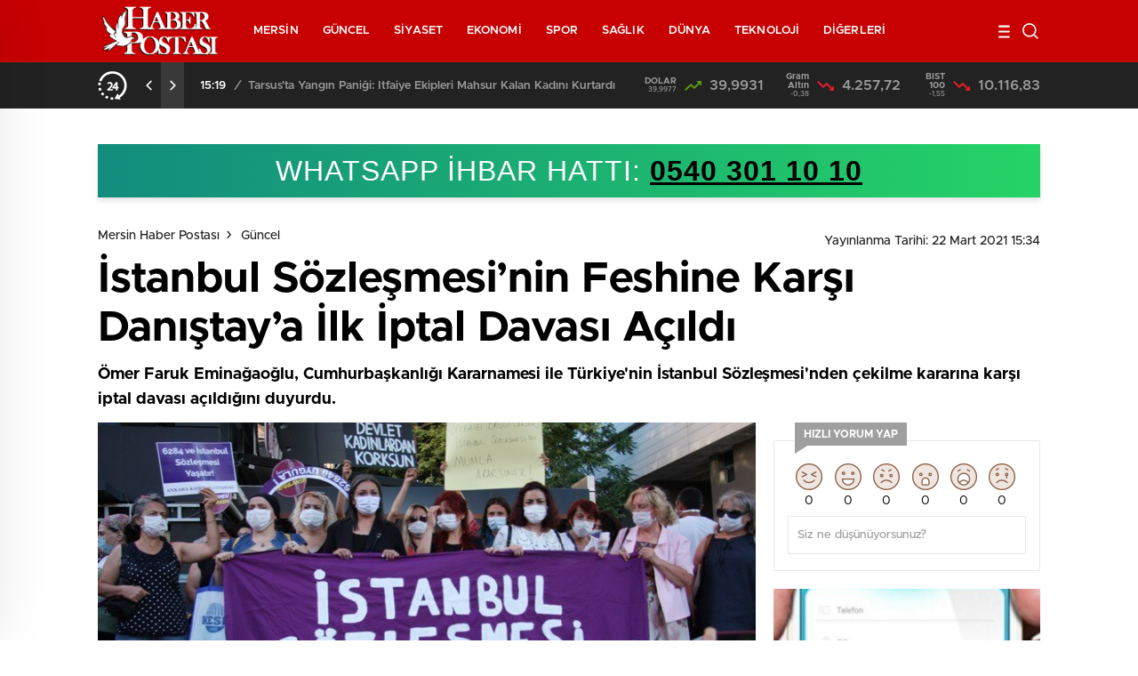

--- FILE ---
content_type: text/html; charset=UTF-8
request_url: https://www.haberpostasi.net/guncel/istanbul-sozlesmesinin-feshine-karsi-danistaya-ilk-iptal-davasi-acildi-3207/
body_size: 26702
content:
<!doctype html>
<html lang="tr" itemscope="" itemtype="https://schema.org/Organization">
<head>
    <meta http-equiv="Content-Type" content="text/html; charset=utf-8" />
    <meta name="viewport" content="width=device-width, initial-scale=1.0, maximum-scale=1.0, user-scalable=no" />
    
<!-- Rank Math&#039;a Göre Arama Motoru Optimizasyonu - https://rankmath.com/ -->
<title>İstanbul Sözleşmesi&#039;nin Feshine Karşı Danıştay&#039;a İlk İptal Davası Açıldı - Güncel Haberleri</title>
<meta name="description" content="Cumhurbaşkanlığı Kararnamesi ile Türkiye&#039;nin İstanbul Sözleşmesi&#039;nden çekilme kararı mahkemeye taşındı. Danıştay&#039;da dava açıldığını açıklayan eski YARSAV"/>
<meta name="robots" content="follow, index, max-snippet:-1, max-video-preview:-1, max-image-preview:large"/>
<link rel="canonical" href="https://www.haberpostasi.net/guncel/istanbul-sozlesmesinin-feshine-karsi-danistaya-ilk-iptal-davasi-acildi-3207/" />
<meta property="og:locale" content="tr_TR" />
<meta property="og:type" content="article" />
<meta property="og:title" content="İstanbul Sözleşmesi&#039;nin Feshine Karşı Danıştay&#039;a İlk İptal Davası Açıldı - Güncel Haberleri" />
<meta property="og:description" content="Cumhurbaşkanlığı Kararnamesi ile Türkiye&#039;nin İstanbul Sözleşmesi&#039;nden çekilme kararı mahkemeye taşındı. Danıştay&#039;da dava açıldığını açıklayan eski YARSAV" />
<meta property="og:url" content="https://www.haberpostasi.net/guncel/istanbul-sozlesmesinin-feshine-karsi-danistaya-ilk-iptal-davasi-acildi-3207/" />
<meta property="og:site_name" content="Mersin Haber Postası" />
<meta property="article:publisher" content="https://www.facebook.com/haberpostasinet" />
<meta property="article:author" content="https://www.facebook.com/haberpostasinet" />
<meta property="article:tag" content="İstanbul Sözleşmesi" />
<meta property="article:tag" content="Ömer Faruk Eminağaoğlu" />
<meta property="article:section" content="Güncel" />
<meta property="og:updated_time" content="2021-03-22T15:37:22+03:00" />
<meta property="og:image" content="https://www.haberpostasi.net/wp-content/uploads/2021/03/istanbul-sozlesmesinin-feshine-karsi-danistaya-ilk-iptal-davasi-acildi.jpg" />
<meta property="og:image:secure_url" content="https://www.haberpostasi.net/wp-content/uploads/2021/03/istanbul-sozlesmesinin-feshine-karsi-danistaya-ilk-iptal-davasi-acildi.jpg" />
<meta property="og:image:width" content="720" />
<meta property="og:image:height" content="400" />
<meta property="og:image:alt" content="İstanbul Sözleşmesi" />
<meta property="og:image:type" content="image/jpeg" />
<meta property="article:published_time" content="2021-03-22T15:34:48+03:00" />
<meta property="article:modified_time" content="2021-03-22T15:37:22+03:00" />
<meta name="twitter:card" content="summary_large_image" />
<meta name="twitter:title" content="İstanbul Sözleşmesi&#039;nin Feshine Karşı Danıştay&#039;a İlk İptal Davası Açıldı - Güncel Haberleri" />
<meta name="twitter:description" content="Cumhurbaşkanlığı Kararnamesi ile Türkiye&#039;nin İstanbul Sözleşmesi&#039;nden çekilme kararı mahkemeye taşındı. Danıştay&#039;da dava açıldığını açıklayan eski YARSAV" />
<meta name="twitter:creator" content="@haberpostasinet" />
<meta name="twitter:image" content="https://www.haberpostasi.net/wp-content/uploads/2021/03/istanbul-sozlesmesinin-feshine-karsi-danistaya-ilk-iptal-davasi-acildi.jpg" />
<meta name="twitter:label1" content="Yazan" />
<meta name="twitter:data1" content="Haber Postası" />
<meta name="twitter:label2" content="Okuma süresi" />
<meta name="twitter:data2" content="Bir dakikadan az" />
<script type="application/ld+json" class="rank-math-schema">{"@context":"https://schema.org","@graph":[{"@type":"Place","@id":"https://www.haberpostasi.net/#place","address":{"@type":"PostalAddress","streetAddress":"Atat\u00fcrk Mah. 31066 Sok.","addressLocality":"Mezitli","addressRegion":"Mersin","postalCode":"33200","addressCountry":"T\u00fcrkiye"}},{"@type":["NewsMediaOrganization","Organization"],"@id":"https://www.haberpostasi.net/#organization","name":"Mersin Haber Postas\u0131","url":"https://www.haberpostasi.net","sameAs":["https://www.facebook.com/haberpostasinet"],"email":"iletisim@haberpostasi.net","address":{"@type":"PostalAddress","streetAddress":"Atat\u00fcrk Mah. 31066 Sok.","addressLocality":"Mezitli","addressRegion":"Mersin","postalCode":"33200","addressCountry":"T\u00fcrkiye"},"logo":{"@type":"ImageObject","@id":"https://www.haberpostasi.net/#logo","url":"https://www.haberpostasi.net/wp-content/uploads/2021/01/haberpostasi_google.jpg","contentUrl":"https://www.haberpostasi.net/wp-content/uploads/2021/01/haberpostasi_google.jpg","caption":"Mersin Haber Postas\u0131","inLanguage":"tr","width":"955","height":"630"},"contactPoint":[{"@type":"ContactPoint","telephone":"+905327027414","contactType":"customer support"}],"location":{"@id":"https://www.haberpostasi.net/#place"}},{"@type":"WebSite","@id":"https://www.haberpostasi.net/#website","url":"https://www.haberpostasi.net","name":"Mersin Haber Postas\u0131","publisher":{"@id":"https://www.haberpostasi.net/#organization"},"inLanguage":"tr"},{"@type":"ImageObject","@id":"https://www.haberpostasi.net/wp-content/uploads/2021/03/istanbul-sozlesmesinin-feshine-karsi-danistaya-ilk-iptal-davasi-acildi.jpg","url":"https://www.haberpostasi.net/wp-content/uploads/2021/03/istanbul-sozlesmesinin-feshine-karsi-danistaya-ilk-iptal-davasi-acildi.jpg","width":"720","height":"400","inLanguage":"tr"},{"@type":"WebPage","@id":"https://www.haberpostasi.net/guncel/istanbul-sozlesmesinin-feshine-karsi-danistaya-ilk-iptal-davasi-acildi-3207/#webpage","url":"https://www.haberpostasi.net/guncel/istanbul-sozlesmesinin-feshine-karsi-danistaya-ilk-iptal-davasi-acildi-3207/","name":"\u0130stanbul S\u00f6zle\u015fmesi&#039;nin Feshine Kar\u015f\u0131 Dan\u0131\u015ftay&#039;a \u0130lk \u0130ptal Davas\u0131 A\u00e7\u0131ld\u0131 - G\u00fcncel Haberleri","datePublished":"2021-03-22T15:34:48+03:00","dateModified":"2021-03-22T15:37:22+03:00","isPartOf":{"@id":"https://www.haberpostasi.net/#website"},"primaryImageOfPage":{"@id":"https://www.haberpostasi.net/wp-content/uploads/2021/03/istanbul-sozlesmesinin-feshine-karsi-danistaya-ilk-iptal-davasi-acildi.jpg"},"inLanguage":"tr"},{"@type":"Person","@id":"https://www.haberpostasi.net/author/haberpostasi/","name":"Haber Postas\u0131","url":"https://www.haberpostasi.net/author/haberpostasi/","image":{"@type":"ImageObject","@id":"https://secure.gravatar.com/avatar/77962066b7264979ef5b04432f2cc3c9f1bdd7de0e9ad18a901c42bff5bd7675?s=96&amp;d=mm&amp;r=g","url":"https://secure.gravatar.com/avatar/77962066b7264979ef5b04432f2cc3c9f1bdd7de0e9ad18a901c42bff5bd7675?s=96&amp;d=mm&amp;r=g","caption":"Haber Postas\u0131","inLanguage":"tr"},"sameAs":["https://www.haberpostasi.net","https://www.facebook.com/haberpostasinet","https://twitter.com/haberpostasinet"],"worksFor":{"@id":"https://www.haberpostasi.net/#organization"}},{"@type":"NewsArticle","headline":"\u0130stanbul S\u00f6zle\u015fmesi&#039;nin Feshine Kar\u015f\u0131 Dan\u0131\u015ftay&#039;a \u0130lk \u0130ptal Davas\u0131 A\u00e7\u0131ld\u0131 - G\u00fcncel Haberleri","keywords":"\u0130stanbul S\u00f6zle\u015fmesi","datePublished":"2021-03-22T15:34:48+03:00","dateModified":"2021-03-22T15:37:22+03:00","articleSection":"G\u00fcncel","author":{"@id":"https://www.haberpostasi.net/author/haberpostasi/","name":"Haber Postas\u0131"},"publisher":{"@id":"https://www.haberpostasi.net/#organization"},"description":"Cumhurba\u015fkanl\u0131\u011f\u0131 Kararnamesi ile T\u00fcrkiye&#039;nin \u0130stanbul S\u00f6zle\u015fmesi&#039;nden \u00e7ekilme karar\u0131 mahkemeye ta\u015f\u0131nd\u0131. Dan\u0131\u015ftay&#039;da dava a\u00e7\u0131ld\u0131\u011f\u0131n\u0131 a\u00e7\u0131klayan eski YARSAV","name":"\u0130stanbul S\u00f6zle\u015fmesi&#039;nin Feshine Kar\u015f\u0131 Dan\u0131\u015ftay&#039;a \u0130lk \u0130ptal Davas\u0131 A\u00e7\u0131ld\u0131 - G\u00fcncel Haberleri","@id":"https://www.haberpostasi.net/guncel/istanbul-sozlesmesinin-feshine-karsi-danistaya-ilk-iptal-davasi-acildi-3207/#richSnippet","isPartOf":{"@id":"https://www.haberpostasi.net/guncel/istanbul-sozlesmesinin-feshine-karsi-danistaya-ilk-iptal-davasi-acildi-3207/#webpage"},"image":{"@id":"https://www.haberpostasi.net/wp-content/uploads/2021/03/istanbul-sozlesmesinin-feshine-karsi-danistaya-ilk-iptal-davasi-acildi.jpg"},"inLanguage":"tr","mainEntityOfPage":{"@id":"https://www.haberpostasi.net/guncel/istanbul-sozlesmesinin-feshine-karsi-danistaya-ilk-iptal-davasi-acildi-3207/#webpage"}}]}</script>
<!-- /Rank Math WordPress SEO eklentisi -->

<link rel='dns-prefetch' href='//www.haberpostasi.net' />
<link rel='dns-prefetch' href='//cdn.quilljs.com' />
<style id='wp-img-auto-sizes-contain-inline-css' type='text/css'>
img:is([sizes=auto i],[sizes^="auto," i]){contain-intrinsic-size:3000px 1500px}
/*# sourceURL=wp-img-auto-sizes-contain-inline-css */
</style>
<style id='classic-theme-styles-inline-css' type='text/css'>
/*! This file is auto-generated */
.wp-block-button__link{color:#fff;background-color:#32373c;border-radius:9999px;box-shadow:none;text-decoration:none;padding:calc(.667em + 2px) calc(1.333em + 2px);font-size:1.125em}.wp-block-file__button{background:#32373c;color:#fff;text-decoration:none}
/*# sourceURL=/wp-includes/css/classic-themes.min.css */
</style>
<link rel='stylesheet' id='gn-frontend-gnfollow-style-css' href='https://www.haberpostasi.net/wp-content/plugins/gn-publisher/assets/css/gn-frontend-gnfollow.min.css?ver=1.5.26' type='text/css' media='all' />
<script type="text/javascript" src="https://www.haberpostasi.net/wp-includes/js/jquery/jquery.min.js?ver=3.7.1" id="jquery-core-js"></script>
<script type="text/javascript" id="jquery-js-after">
/* <![CDATA[ */
var $ = jQuery.noConflict();
//# sourceURL=jquery-js-after
/* ]]> */
</script>
        <meta property="og:title" content="İstanbul Sözleşmesi&#8217;nin Feshine Karşı Danıştay&#8217;a İlk İptal Davası Açıldı" />
                    <meta property="og:image" content="https://www.haberpostasi.net/wp-content/uploads/2021/03/istanbul-sozlesmesinin-feshine-karsi-danistaya-ilk-iptal-davasi-acildi.jpg" />
                    <link rel="stylesheet" href="https://www.haberpostasi.net/wp-content/themes/birhaber/Css/styles.css?v=3.1" />
    <!-- Google tag (gtag.js) -->
<script async src="https://www.googletagmanager.com/gtag/js?id=G-220JKW0B78"></script>
<script>
  window.dataLayer = window.dataLayer || [];
  function gtag(){dataLayer.push(arguments);}
  gtag('js', new Date());

  gtag('config', 'G-220JKW0B78');
</script>    <script async src="https://pagead2.googlesyndication.com/pagead/js/adsbygoogle.js?client=ca-pub-5718792468855089"
     crossorigin="anonymous"></script>    <link rel="Shortcut Icon" href="https://www.haberpostasi.net/wp-content/uploads/2021/03/haberpostasi_icon.ico" type="image/x-icon">
    <link rel="stylesheet" href="https://www.haberpostasi.net/wp-content/themes/birhaber/Css/owl.carousel.min.css">
            <style>

    
        .four-manset #owl-four-manset a strong{text-transform: uppercase;}
    #owl-mainSlide a strong, .lastmin-slider a h2, .four-manset #owl-four-manset a strong, .ops-in h3 {
        text-transform: uppercase;
    }
    
    .newsBox2 > i{background: #c70002;opacity: 0.7;}
    .header-middle{background-color: #c70002}

    
    .videoNewsBox ul li a strong:hover,.newsBox:hover>strong,.newsBox>strong:hover{color: #c70002}
    .pageWrapper .pageMainWrap .contentWrap .pageNav ul li.active a:before,
    .pageWrapper .pageMainWrap .contentWrap .wideArea .contactForm .submit,
    .tag,[data-tooltip]:before,#profile .top > div > div > div > p span,#profile .top > div .award li a,
    #profile .bottom .left .tab .tabMenu > li.active,#profile .bottom .left .tab .tabContent ul li a p em b,#profile .bottom .left .tab .tabContent .more a,
    .numberSlider .nav > div:hover,#profile .bottom .left .tab .tabContent ul li a p em b:before,.img-col:hover .cover-btn,.ayarlarkaydet:hover,.kolexit p,
    .more:hover img,.form-switch.active,a.other-text,.to-top{background: #c70002!important;}
    #profileEdit > div > div:first-child ul li a:hover, #profileEdit > div > div:first-child ul li a.active,.authorBox ul li a strong,
    #home > .bottom > .left .twoLineNews > div > div > div > div > div > div a strong:hover{color: #c70002}
    .sirrl svg.titledot rect,.set-in-right .titledot rect {    fill: #c70002;}
    footer .center > div .bulletin .form input{background: #2b2b2b}
    footer .center > div .bulletin .form button{background: #2b2b2b}
    .fixtureBox .top > div ul li.active,.fixtureBox .bottom > div .t table tr td.center ul li time,.fixtureBox .bottom > div .h > div{background: #c70002}
    .fixtureBox .bottom > div .t table tr td:last-child a,.ydl-other ul li a h2,.yr-in a span,.yr-in a:hover p,.datepicker-panel>ul>li[data-view="month current"], .datepicker-panel>ul>li[data-view="year current"]{color: #c70002}
    .yinl-left b,.set-top-text p b,.flex-times.flex-start a:hover,.yinl-right a:hover {color: #c70002!important;}
    #newsSend > .content > div .row > div:first-child form .category ul li a.active,.sinl-top figure{border-color:#c70002!important;}
    .pageWrapper .pageBread ul li:last-child a,.pageWrapper .pageMainWrap .contentWrap .wideArea .contactForm .submit,
    .pageWrapper .pageMainWrap .contentWrap .pageNav ul li.active a:before,.pageWrapper .pageMainWrap .contentWrap .pageNav ul li > a:before,
    .videonews .ntitle h3:before, .videonews li figure span, .videonews li:hover{background: #c70002}
        @media screen and (max-width:881px) {
        .four-manset #owl-four-manset a strong {
            text-transform:uppercase!important;
        }
    }
    
    body{background-color: #efefef}
    .lastmin-slider .owl-dots button.active:after{border-color: transparent transparent #efefef}
    .left .more a, .mainSlide .owl-dots button.active,
    .panel-slider .owl-dots button.active, .panel-slider .owl-nav .owl-prev:hover, .panel-slider .owl-nav .owl-next:hover,
    .ntitle h3:before, .sticky-bread,.datepicker-panel>ul>li.picked{background-color: #c70002 !important;}
    .four-manset-pagination ul li.active:before, .four-manset-pagination ul li:hover:before{border-color: #c70002}
    .videoNewsBox ul li a strong:hover, .newsBox:hover>strong, .newsBox>strong:hover, #newsRead .bottom .left .detail p strong{color: #c70002}
    #newsRead .bottom .left .tags ul li:hover,  span.icon-border-count
    #home>.bottom>.left .twoLineNews>div>div>div>div>div>div a:hover strong, .sixNews .right .newsBox2>span:hover strong{color: #c70002}
    .sixNews .left div:not(:first-child) .newsBox2>span:hover strong{color: #c70002}
    .owl-yazarlar-in a:hover h2, .owl-yazarlar-in a:hover h5{color: #c70002}
    .hm-in-left nav ul li a{color: #fff}
    .hm-in-right ul li a svg path,.hm-in-right ul li a svg circle, .hm-in-right ul li a{stroke:#fff;}
.hm-in-right ul li a:hover span{background-color: #222}
.hm-in-right ul li a.hamburger svg path {stroke: none!important;
    fill: #fff;}
    .hm-in-right ul li a span{background-color: #fff}
    .hm-in-right ul li a{border-color: #fff}
    .header-bottom{background-color: #222}
    .header-bottom ul a, .header-bottom ul svg path, .header-bottom ul svg rect {color: #999999;fill: #999999}
    .header-bottom ul a:hover, .header-bottom ul a.active{color:#fff}
    .header-bottom ul a:hover svg path, .header-bottom ul a:hover svg rect{fill: #fff}

    .sondakika.son-flash:after, .sondakika.son-flash:before {border-color: transparent transparent #fff;}
    .sondakika.son-flash, .sondakika.son-flash:after{background-color: #fdca49}
    .sondakika.son-flash span{color: #fff}

    .sondakika:after, .sondakika:before {border-color: transparent transparent #ffffff;}
    .sondakika, .sondakika:after{background-color: #dd3333}
    .sondakika span{color: #ffffff}
    .fn-in-right a:hover,.tyi-in-right h5:hover,.tyi-in-bottom a:hover{color: #c70002 !important;}
    .mainSlide .owl-nav button:hover, .manset4 .owl-dots button.active, .sliderhamburger:hover{background-color: #c70002;}
    .hmb-in-left ul li a:before{background-color: #fff}
    .header-middle-bottom, .header-middle2{background-color: #c70002}
    .hmb-in-left ul li a, .hm2-in .hm2-right ul li a{color: #fff}
    .hm2-in .hm2-right ul li a svg path, .hm2-in .hm2-right ul li a svg rect{fill :#fff}
        .new-header-gray{background-color: #222}
    .h4b-carousel a{color: #999999}
    #owl-h4b .owl-nav button u{background-color: #fff}
    .h4b-carousel span{color: #fff}
    .h4b-carousel i, .h4b-carousel a{color: #999999}
    .hour24 svg path {fill: #fff}
    .nhg-right ul li span, .nhg-right ul li p{color: #999999}
        .cb-ver-head, .p-d-body .ss-top ul li.active, #newsRead .top .siteMap li strong, .p-d-body .ss-top ul li:hover, #newsRead .bottom .left .tags ul li:hover{background-color: #c70002}
    .koleksiyonexit-in a.kolcikar{background-color: #c70002 !important;}
    .takipettiklerim-in-right>a:hover{color: #c70002 !important;}

    .db-in input:focus {
        color: #c70002;
        border-color: #c70002;
    }
    .radio input:checked ~ .checkmark{background-color: #c70002;border-color:#c70002}
    .goldto-bottom a{background-color: #c70002}
    .db-in input:focus::placeholder {
        color: #c70002;
    }

.goldto-miktar input:focus {
    color: #c70002;
    border-color: #c70002;
}

.goldto-miktar input:focus::placeholder {
    color: #c70002;
}

.goldto-bottom select:focus {
    border-color: #c70002;

}
</style>
<style id='global-styles-inline-css' type='text/css'>
:root{--wp--preset--aspect-ratio--square: 1;--wp--preset--aspect-ratio--4-3: 4/3;--wp--preset--aspect-ratio--3-4: 3/4;--wp--preset--aspect-ratio--3-2: 3/2;--wp--preset--aspect-ratio--2-3: 2/3;--wp--preset--aspect-ratio--16-9: 16/9;--wp--preset--aspect-ratio--9-16: 9/16;--wp--preset--color--black: #000000;--wp--preset--color--cyan-bluish-gray: #abb8c3;--wp--preset--color--white: #ffffff;--wp--preset--color--pale-pink: #f78da7;--wp--preset--color--vivid-red: #cf2e2e;--wp--preset--color--luminous-vivid-orange: #ff6900;--wp--preset--color--luminous-vivid-amber: #fcb900;--wp--preset--color--light-green-cyan: #7bdcb5;--wp--preset--color--vivid-green-cyan: #00d084;--wp--preset--color--pale-cyan-blue: #8ed1fc;--wp--preset--color--vivid-cyan-blue: #0693e3;--wp--preset--color--vivid-purple: #9b51e0;--wp--preset--gradient--vivid-cyan-blue-to-vivid-purple: linear-gradient(135deg,rgb(6,147,227) 0%,rgb(155,81,224) 100%);--wp--preset--gradient--light-green-cyan-to-vivid-green-cyan: linear-gradient(135deg,rgb(122,220,180) 0%,rgb(0,208,130) 100%);--wp--preset--gradient--luminous-vivid-amber-to-luminous-vivid-orange: linear-gradient(135deg,rgb(252,185,0) 0%,rgb(255,105,0) 100%);--wp--preset--gradient--luminous-vivid-orange-to-vivid-red: linear-gradient(135deg,rgb(255,105,0) 0%,rgb(207,46,46) 100%);--wp--preset--gradient--very-light-gray-to-cyan-bluish-gray: linear-gradient(135deg,rgb(238,238,238) 0%,rgb(169,184,195) 100%);--wp--preset--gradient--cool-to-warm-spectrum: linear-gradient(135deg,rgb(74,234,220) 0%,rgb(151,120,209) 20%,rgb(207,42,186) 40%,rgb(238,44,130) 60%,rgb(251,105,98) 80%,rgb(254,248,76) 100%);--wp--preset--gradient--blush-light-purple: linear-gradient(135deg,rgb(255,206,236) 0%,rgb(152,150,240) 100%);--wp--preset--gradient--blush-bordeaux: linear-gradient(135deg,rgb(254,205,165) 0%,rgb(254,45,45) 50%,rgb(107,0,62) 100%);--wp--preset--gradient--luminous-dusk: linear-gradient(135deg,rgb(255,203,112) 0%,rgb(199,81,192) 50%,rgb(65,88,208) 100%);--wp--preset--gradient--pale-ocean: linear-gradient(135deg,rgb(255,245,203) 0%,rgb(182,227,212) 50%,rgb(51,167,181) 100%);--wp--preset--gradient--electric-grass: linear-gradient(135deg,rgb(202,248,128) 0%,rgb(113,206,126) 100%);--wp--preset--gradient--midnight: linear-gradient(135deg,rgb(2,3,129) 0%,rgb(40,116,252) 100%);--wp--preset--font-size--small: 13px;--wp--preset--font-size--medium: 20px;--wp--preset--font-size--large: 36px;--wp--preset--font-size--x-large: 42px;--wp--preset--spacing--20: 0.44rem;--wp--preset--spacing--30: 0.67rem;--wp--preset--spacing--40: 1rem;--wp--preset--spacing--50: 1.5rem;--wp--preset--spacing--60: 2.25rem;--wp--preset--spacing--70: 3.38rem;--wp--preset--spacing--80: 5.06rem;--wp--preset--shadow--natural: 6px 6px 9px rgba(0, 0, 0, 0.2);--wp--preset--shadow--deep: 12px 12px 50px rgba(0, 0, 0, 0.4);--wp--preset--shadow--sharp: 6px 6px 0px rgba(0, 0, 0, 0.2);--wp--preset--shadow--outlined: 6px 6px 0px -3px rgb(255, 255, 255), 6px 6px rgb(0, 0, 0);--wp--preset--shadow--crisp: 6px 6px 0px rgb(0, 0, 0);}:where(.is-layout-flex){gap: 0.5em;}:where(.is-layout-grid){gap: 0.5em;}body .is-layout-flex{display: flex;}.is-layout-flex{flex-wrap: wrap;align-items: center;}.is-layout-flex > :is(*, div){margin: 0;}body .is-layout-grid{display: grid;}.is-layout-grid > :is(*, div){margin: 0;}:where(.wp-block-columns.is-layout-flex){gap: 2em;}:where(.wp-block-columns.is-layout-grid){gap: 2em;}:where(.wp-block-post-template.is-layout-flex){gap: 1.25em;}:where(.wp-block-post-template.is-layout-grid){gap: 1.25em;}.has-black-color{color: var(--wp--preset--color--black) !important;}.has-cyan-bluish-gray-color{color: var(--wp--preset--color--cyan-bluish-gray) !important;}.has-white-color{color: var(--wp--preset--color--white) !important;}.has-pale-pink-color{color: var(--wp--preset--color--pale-pink) !important;}.has-vivid-red-color{color: var(--wp--preset--color--vivid-red) !important;}.has-luminous-vivid-orange-color{color: var(--wp--preset--color--luminous-vivid-orange) !important;}.has-luminous-vivid-amber-color{color: var(--wp--preset--color--luminous-vivid-amber) !important;}.has-light-green-cyan-color{color: var(--wp--preset--color--light-green-cyan) !important;}.has-vivid-green-cyan-color{color: var(--wp--preset--color--vivid-green-cyan) !important;}.has-pale-cyan-blue-color{color: var(--wp--preset--color--pale-cyan-blue) !important;}.has-vivid-cyan-blue-color{color: var(--wp--preset--color--vivid-cyan-blue) !important;}.has-vivid-purple-color{color: var(--wp--preset--color--vivid-purple) !important;}.has-black-background-color{background-color: var(--wp--preset--color--black) !important;}.has-cyan-bluish-gray-background-color{background-color: var(--wp--preset--color--cyan-bluish-gray) !important;}.has-white-background-color{background-color: var(--wp--preset--color--white) !important;}.has-pale-pink-background-color{background-color: var(--wp--preset--color--pale-pink) !important;}.has-vivid-red-background-color{background-color: var(--wp--preset--color--vivid-red) !important;}.has-luminous-vivid-orange-background-color{background-color: var(--wp--preset--color--luminous-vivid-orange) !important;}.has-luminous-vivid-amber-background-color{background-color: var(--wp--preset--color--luminous-vivid-amber) !important;}.has-light-green-cyan-background-color{background-color: var(--wp--preset--color--light-green-cyan) !important;}.has-vivid-green-cyan-background-color{background-color: var(--wp--preset--color--vivid-green-cyan) !important;}.has-pale-cyan-blue-background-color{background-color: var(--wp--preset--color--pale-cyan-blue) !important;}.has-vivid-cyan-blue-background-color{background-color: var(--wp--preset--color--vivid-cyan-blue) !important;}.has-vivid-purple-background-color{background-color: var(--wp--preset--color--vivid-purple) !important;}.has-black-border-color{border-color: var(--wp--preset--color--black) !important;}.has-cyan-bluish-gray-border-color{border-color: var(--wp--preset--color--cyan-bluish-gray) !important;}.has-white-border-color{border-color: var(--wp--preset--color--white) !important;}.has-pale-pink-border-color{border-color: var(--wp--preset--color--pale-pink) !important;}.has-vivid-red-border-color{border-color: var(--wp--preset--color--vivid-red) !important;}.has-luminous-vivid-orange-border-color{border-color: var(--wp--preset--color--luminous-vivid-orange) !important;}.has-luminous-vivid-amber-border-color{border-color: var(--wp--preset--color--luminous-vivid-amber) !important;}.has-light-green-cyan-border-color{border-color: var(--wp--preset--color--light-green-cyan) !important;}.has-vivid-green-cyan-border-color{border-color: var(--wp--preset--color--vivid-green-cyan) !important;}.has-pale-cyan-blue-border-color{border-color: var(--wp--preset--color--pale-cyan-blue) !important;}.has-vivid-cyan-blue-border-color{border-color: var(--wp--preset--color--vivid-cyan-blue) !important;}.has-vivid-purple-border-color{border-color: var(--wp--preset--color--vivid-purple) !important;}.has-vivid-cyan-blue-to-vivid-purple-gradient-background{background: var(--wp--preset--gradient--vivid-cyan-blue-to-vivid-purple) !important;}.has-light-green-cyan-to-vivid-green-cyan-gradient-background{background: var(--wp--preset--gradient--light-green-cyan-to-vivid-green-cyan) !important;}.has-luminous-vivid-amber-to-luminous-vivid-orange-gradient-background{background: var(--wp--preset--gradient--luminous-vivid-amber-to-luminous-vivid-orange) !important;}.has-luminous-vivid-orange-to-vivid-red-gradient-background{background: var(--wp--preset--gradient--luminous-vivid-orange-to-vivid-red) !important;}.has-very-light-gray-to-cyan-bluish-gray-gradient-background{background: var(--wp--preset--gradient--very-light-gray-to-cyan-bluish-gray) !important;}.has-cool-to-warm-spectrum-gradient-background{background: var(--wp--preset--gradient--cool-to-warm-spectrum) !important;}.has-blush-light-purple-gradient-background{background: var(--wp--preset--gradient--blush-light-purple) !important;}.has-blush-bordeaux-gradient-background{background: var(--wp--preset--gradient--blush-bordeaux) !important;}.has-luminous-dusk-gradient-background{background: var(--wp--preset--gradient--luminous-dusk) !important;}.has-pale-ocean-gradient-background{background: var(--wp--preset--gradient--pale-ocean) !important;}.has-electric-grass-gradient-background{background: var(--wp--preset--gradient--electric-grass) !important;}.has-midnight-gradient-background{background: var(--wp--preset--gradient--midnight) !important;}.has-small-font-size{font-size: var(--wp--preset--font-size--small) !important;}.has-medium-font-size{font-size: var(--wp--preset--font-size--medium) !important;}.has-large-font-size{font-size: var(--wp--preset--font-size--large) !important;}.has-x-large-font-size{font-size: var(--wp--preset--font-size--x-large) !important;}
/*# sourceURL=global-styles-inline-css */
</style>
</head>

<body class=" hmfix  bgWhite mm-wrapper">

    <header>
        
        <div class="header-middle">
    <div class="header-search-form">
        <div class="container">
            <div class="hsf-in">
                <form class="" action="https://www.haberpostasi.net/" method="get">
                    <input type="text" name="s" placeholder="Ne aramak istersiniz?">
                    <div class="s-close">
                        <svg width="12" height="12" version="1.1" id="Capa_1" xmlns="https://www.w3.org/2000/svg"
                             xmlns:xlink="https://www.w3.org/1999/xlink" x="0px" y="0px" viewBox="0 0 47.971 47.971"
                             style="enable-background:new 0 0 47.971 47.971;" xml:space="preserve">
                            <g>
                                <path d="M28.228,23.986L47.092,5.122c1.172-1.171,1.172-3.071,0-4.242c-1.172-1.172-3.07-1.172-4.242,0L23.986,19.744L5.121,0.88
                                c-1.172-1.172-3.07-1.172-4.242,0c-1.172,1.171-1.172,3.071,0,4.242l18.865,18.864L0.879,42.85c-1.172,1.171-1.172,3.071,0,4.242
                                C1.465,47.677,2.233,47.97,3,47.97s1.535-0.293,2.121-0.879l18.865-18.864L42.85,47.091c0.586,0.586,1.354,0.879,2.121,0.879
                                s1.535-0.293,2.121-0.879c1.172-1.171,1.172-3.071,0-4.242L28.228,23.986z"
                                      fill="#222"></path>
                            </g>
                            <g>
                            </g>
                            <g>
                            </g>
                            <g>
                            </g>
                            <g>
                            </g>
                            <g>
                            </g>
                            <g>
                            </g>
                            <g>
                            </g>
                            <g>
                            </g>
                            <g>
                            </g>
                            <g>
                            </g>
                            <g>
                            </g>
                            <g>
                            </g>
                            <g>
                            </g>
                            <g>
                            </g>
                            <g>
                            </g>
                            </svg>

                    </div>
                </form>
            </div>
        </div>
    </div>
    <div class="container">
        <div class="hm-in">
            <div class="hm-in-left">
                <div id="logo">
                    <a href="https://www.haberpostasi.net/" id="logo" class="mobile-gizle  desktop-logo"><img
                                src="https://www.haberpostasi.net/wp-content/uploads/2021/03/haberpostasi_logo.png" class="logo-lzy"
                                alt="Mersin Haber Postası"/></a>
                    <a href="https://www.haberpostasi.net/" class="des-gizle"><img src="https://www.haberpostasi.net/wp-content/uploads/2021/03/haberpostasi_logo_mobil.png"
                                                                                class="logo-lzy"
                                                                                alt="Mersin Haber Postası"/>
                        </a>                </div>
                <nav>
                    <ul id="menu-ust-menu" class="menu"><li id="menu-item-2122" class="menu-item menu-item-type-taxonomy menu-item-object-category menu-item-has-children menu-item-2122"><a href="https://www.haberpostasi.net/mersin/">MERSİN</a>
<ul class="sub-menu">
	<li id="menu-item-4905" class="menu-item menu-item-type-custom menu-item-object-custom menu-item-4905"><a href="https://www.haberpostasi.net/haberleri/yenisehir/">YENİŞEHİR</a></li>
	<li id="menu-item-4903" class="menu-item menu-item-type-custom menu-item-object-custom menu-item-4903"><a href="https://www.haberpostasi.net/haberleri/mezitli/">MEZİTLİ</a></li>
	<li id="menu-item-4906" class="menu-item menu-item-type-custom menu-item-object-custom menu-item-4906"><a href="https://www.haberpostasi.net/haberleri/toroslar/">TOROSLAR</a></li>
	<li id="menu-item-4904" class="menu-item menu-item-type-custom menu-item-object-custom menu-item-4904"><a href="https://www.haberpostasi.net/haberleri/akdeniz/">AKDENİZ</a></li>
	<li id="menu-item-4894" class="menu-item menu-item-type-custom menu-item-object-custom menu-item-4894"><a href="https://www.haberpostasi.net/haberleri/tarsus/">TARSUS</a></li>
	<li id="menu-item-4895" class="menu-item menu-item-type-custom menu-item-object-custom menu-item-4895"><a href="https://www.haberpostasi.net/haberleri/silifke/">SİLİFKE</a></li>
	<li id="menu-item-4896" class="menu-item menu-item-type-custom menu-item-object-custom menu-item-4896"><a href="https://www.haberpostasi.net/haberleri/erdemli">ERDEMLİ</a></li>
	<li id="menu-item-4897" class="menu-item menu-item-type-custom menu-item-object-custom menu-item-4897"><a href="https://www.haberpostasi.net/haberleri/anamur/">ANAMUR</a></li>
	<li id="menu-item-4898" class="menu-item menu-item-type-custom menu-item-object-custom menu-item-4898"><a href="https://www.haberpostasi.net/haberleri/mut/">MUT</a></li>
	<li id="menu-item-4899" class="menu-item menu-item-type-custom menu-item-object-custom menu-item-4899"><a href="https://www.haberpostasi.net/haberleri/bozyazi/">BOZYAZI</a></li>
	<li id="menu-item-4900" class="menu-item menu-item-type-custom menu-item-object-custom menu-item-4900"><a href="https://www.haberpostasi.net/haberleri/gulnar/">GÜLNAR</a></li>
	<li id="menu-item-4901" class="menu-item menu-item-type-custom menu-item-object-custom menu-item-4901"><a href="https://www.haberpostasi.net/haberleri/camliyayla/">ÇAMLIYAYLA</a></li>
	<li id="menu-item-4902" class="menu-item menu-item-type-custom menu-item-object-custom menu-item-4902"><a href="https://www.haberpostasi.net/haberleri/aydincik/">AYDINCIK</a></li>
</ul>
</li>
<li id="menu-item-8" class="menu-item menu-item-type-taxonomy menu-item-object-category current-post-ancestor current-menu-parent current-post-parent menu-item-8"><a href="https://www.haberpostasi.net/guncel/">GÜNCEL</a></li>
<li id="menu-item-2124" class="menu-item menu-item-type-taxonomy menu-item-object-category menu-item-2124"><a href="https://www.haberpostasi.net/siyaset/">SİYASET</a></li>
<li id="menu-item-7" class="menu-item menu-item-type-taxonomy menu-item-object-category menu-item-7"><a href="https://www.haberpostasi.net/ekonomi/">EKONOMİ</a></li>
<li id="menu-item-14" class="menu-item menu-item-type-taxonomy menu-item-object-category menu-item-14"><a href="https://www.haberpostasi.net/spor/">SPOR</a></li>
<li id="menu-item-11" class="menu-item menu-item-type-taxonomy menu-item-object-category menu-item-11"><a href="https://www.haberpostasi.net/saglik/">SAĞLIK</a></li>
<li id="menu-item-6" class="menu-item menu-item-type-taxonomy menu-item-object-category menu-item-6"><a href="https://www.haberpostasi.net/dunya/">DÜNYA</a></li>
<li id="menu-item-594" class="menu-item menu-item-type-taxonomy menu-item-object-category menu-item-594"><a href="https://www.haberpostasi.net/teknoloji/">TEKNOLOJİ</a></li>
<li id="menu-item-2810" class="menu-item menu-item-type-custom menu-item-object-custom menu-item-has-children menu-item-2810"><a href="#">DİĞERLERİ</a>
<ul class="sub-menu">
	<li id="menu-item-2125" class="menu-item menu-item-type-taxonomy menu-item-object-category menu-item-2125"><a href="https://www.haberpostasi.net/kultur-sanat/">KÜLTÜR SANAT</a></li>
	<li id="menu-item-9" class="menu-item menu-item-type-taxonomy menu-item-object-category menu-item-9"><a href="https://www.haberpostasi.net/magazin/">MAGAZİN</a></li>
</ul>
</li>
</ul>                </nav>
            </div>
            <div class="hm-in-right">
                <ul>
                                            <li><a href="javascript:void(0);" class="hamburger">
                          <svg class="hmbicon" height="32" width="32">
                    <use xlink:href="#hmbicon">
                        <symbol id="hmbicon" viewBox="0 0 26 26">
                            <path d="M9.62 9.533h-8.84c-0.433 0-0.78-0.347-0.78-0.78v-0.26c0-0.347 0.347-0.693 0.78-0.693h8.927c0.347 0 0.693 0.347 0.693 0.78v0.26c0 0.347-0.347 0.693-0.78 0.693z" fill="#ffffff"></path>
                            <path d="M9.533 14.3h-8.667c-0.433 0-0.867-0.347-0.867-0.867v0c0-0.433 0.347-0.867 0.867-0.867h8.667c0.433 0 0.867 0.347 0.867 0.867v0c0 0.433-0.347 0.867-0.867 0.867z" fill="#ffffff"></path>
                            <path d="M9.533 19.153h-8.667c-0.433 0-0.867-0.347-0.867-0.867v0c0-0.433 0.347-0.867 0.867-0.867h8.667c0.433 0 0.867 0.347 0.867 0.867v0c0 0.433-0.347 0.867-0.867 0.867z" fill="#ffffff"></path>
                        </symbol>
                    </use>
                </svg>
                            </a></li>
                                            <li><a href="javascript:void(0);" class="header-search">
                          <svg xmlns="http://www.w3.org/2000/svg" width="18.016" height="18.016" viewBox="0 0 18.016 18.016">
              <g id="search" transform="translate(-2.165 -2.165)" opacity="1">
                  <path id="Path_57211" data-name="Path 57211" d="M10,17a7,7,0,1,0-7-7A7,7,0,0,0,10,17Z" fill="none" stroke="#9D9DA8" stroke-linecap="round" stroke-linejoin="round" stroke-width="1.67"></path>
                  <path id="Path_57212" data-name="Path 57212" d="M17,17l4,4" transform="translate(-2 -2)" fill="none" stroke="#9D9DA8" stroke-linecap="round" stroke-linejoin="round" stroke-width="1.67"></path>
              </g>
          </svg>
                            </a></li>
                                    </ul>
            </div>
        </div>
    </div>
</div>

                    <div class="new-header-gray">
                <div class="container">
                    <div class="nhg-in">
                        <div class="nhg-left">
                            <div class="hour24">
                                <svg xmlns="http://www.w3.org/2000/svg" xmlns:xlink="http://www.w3.org/1999/xlink" width="34" height="36" version="1.1" id="Capa_1" x="0px" y="0px" viewBox="0 0 315.377 315.377" style="enable-background:new 0 0 315.377 315.377;" xml:space="preserve">
                                    <g class="fsd">
                                        <path d="M107.712,181.769l-7.938,7.705c-1.121,1.089-1.753,2.584-1.753,4.146v3.288c0,3.191,2.588,5.779,5.78,5.779h47.4    c3.196,0,5.782-2.588,5.782-5.779v-4.256c0-3.191-2.586-5.78-5.782-5.78h-26.19l0.722-0.664    c17.117-16.491,29.232-29.471,29.232-46.372c0-13.513-8.782-27.148-28.409-27.148c-8.568,0-16.959,2.75-23.629,7.74    c-2.166,1.625-2.918,4.537-1.803,7.007l1.458,3.224c0.708,1.568,2.074,2.739,3.735,3.195c1.651,0.456,3.433,0.148,4.842-0.836    c4.289-2.995,8.704-4.515,13.127-4.515c8.608,0,12.971,4.28,12.971,12.662C137.142,152.524,127.72,162.721,107.712,181.769z" />
                                    </g>
                                    <g class="fsd">
                                        <path d="M194.107,114.096c-0.154-0.014-0.31-0.02-0.464-0.02h-1.765c-1.89,0-3.658,0.923-4.738,2.469l-35.4,50.66    c-0.678,0.971-1.041,2.127-1.041,3.311v4.061c0,3.192,2.586,5.78,5.778,5.78h32.322v16.551c0,3.191,2.586,5.779,5.778,5.779h5.519    c3.19,0,5.781-2.588,5.781-5.779v-16.551h5.698c3.192,0,5.781-2.588,5.781-5.78v-3.753c0-3.19-2.589-5.779-5.781-5.779h-5.698    v-45.189c0-3.19-2.591-5.779-5.781-5.779h-5.519C194.419,114.077,194.261,114.083,194.107,114.096z M188.799,165.045h-17.453    c4.434-6.438,12.015-17.487,17.453-25.653V165.045z" />
                                    </g>
                                    <g class="ffb">
                                        <g>
                                            <path d="M157.906,290.377c-68.023,0-123.365-55.342-123.365-123.365c0-64.412,49.625-117.443,112.647-122.895v19.665    c0,1.397,0.771,2.681,2.003,3.337c0.558,0.298,1.169,0.444,1.778,0.444c0.737,0,1.474-0.216,2.108-0.643l44.652-30    c1.046-0.702,1.673-1.879,1.673-3.139c0-1.259-0.627-2.437-1.673-3.139l-44.652-30c-1.159-0.779-2.654-0.857-3.887-0.198    c-1.232,0.657-2.003,1.941-2.003,3.337v15.254C70.364,24.547,9.54,88.806,9.54,167.011c0,81.809,66.558,148.365,148.365,148.365    c37.876,0,73.934-14.271,101.532-40.183l-17.111-18.226C219.38,278.512,189.4,290.377,157.906,290.377z" />
                                        </g>
                                        <g>
                                            <path d="M284.552,89.689c-5.111-8.359-11.088-16.252-17.759-23.456l-18.344,16.985c5.552,5.995,10.522,12.562,14.776,19.515    L284.552,89.689z" />
                                        </g>
                                        <g>
                                            <path d="M280.146,150.258l24.773-3.363c-1.322-9.74-3.625-19.373-6.846-28.632l-23.612,8.211    C277.135,134.163,279.047,142.165,280.146,150.258z" />
                                        </g>
                                        <g>
                                            <path d="M242.999,45.459c-8.045-5.643-16.678-10.496-25.66-14.427l-10.022,22.903c7.464,3.267,14.64,7.301,21.327,11.991    L242.999,45.459z" />
                                        </g>
                                        <g>
                                            <path d="M253.208,245.353l19.303,15.887c6.244-7.587,11.75-15.817,16.363-24.462l-22.055-11.771    C262.983,232.195,258.404,239.041,253.208,245.353z" />
                                        </g>
                                        <g>
                                            <path d="M280.908,176.552c-0.622,8.157-2.061,16.264-4.273,24.093l24.057,6.802c2.666-9.426,4.396-19.18,5.146-28.99    L280.908,176.552z" />
                                        </g>
                                    </g>
                                    <g>
                                    </g>
                                    <g>
                                    </g>
                                    <g>
                                    </g>
                                    <g>
                                    </g>
                                    <g>
                                    </g>
                                    <g>
                                    </g>
                                    <g>
                                    </g>
                                    <g>
                                    </g>
                                    <g>
                                    </g>
                                    <g>
                                    </g>
                                    <g>
                                    </g>
                                    <g>
                                    </g>
                                    <g>
                                    </g>
                                    <g>
                                    </g>
                                    <g>
                                    </g>
                                </svg>


                            </div>

                                                        <div class="h4b-carousel">
                                <div id="owl-h4b" class="owl-carousel">
                                                                            <div>
                                            <span>15:19</span> <i>/</i>
                                            <a href="https://www.haberpostasi.net/mersin/tarsusta-yangin-panigi-itfaiye-ekipleri-mahsur-kalan-kadini-kurtardi-8067/">Tarsus&#8217;ta Yangın Paniği: İtfaiye Ekipleri Mahsur Kalan Kadını Kurtardı</a>
                                        </div>
                                                                            <div>
                                            <span>15:06</span> <i>/</i>
                                            <a href="https://www.haberpostasi.net/mersin/mersinde-almanlari-dolandiran-7-kisi-tutuklandi-5726/">Mersin&#8217;de Almanları Dolandıran 7 Kişi Tutuklandı</a>
                                        </div>
                                                                            <div>
                                            <span>17:36</span> <i>/</i>
                                            <a href="https://www.haberpostasi.net/mersin/mersinde-uyusturucu-saticilarina-operasyon-3-tutuklama-5634/">Mersin&#8217;de Uyuşturucu Satıcılarına Operasyon 3 Tutuklama</a>
                                        </div>
                                                                            <div>
                                            <span>17:49</span> <i>/</i>
                                            <a href="https://www.haberpostasi.net/guncel/erdogandan-cok-sayida-gorevden-alma-ve-atama-karari-5627/">Erdoğan&#8217;dan Çok Sayıda Görevden Alma ve Atama Kararı!</a>
                                        </div>
                                                                            <div>
                                            <span>17:03</span> <i>/</i>
                                            <a href="https://www.haberpostasi.net/mersin/bahcelerden-sulama-borusu-calan-hirsizlar-jandarmaya-yakalandi-5604/">Bahçelerden Sulama Borusu Çalan Hırsızlar Jandarmaya Yakalandı</a>
                                        </div>
                                                                            <div>
                                            <span>17:46</span> <i>/</i>
                                            <a href="https://www.haberpostasi.net/mersin/mersinde-cinayet-zanlisi-eski-ulku-ocaklari-baskani-tutuklandi-5581/">Mersin&#8217;de Cinayet Zanlısı Eski Ülkü Ocakları Başkanı Tutuklandı</a>
                                        </div>
                                                                            <div>
                                            <span>17:04</span> <i>/</i>
                                            <a href="https://www.haberpostasi.net/mersin/cinayet-zanlisi-tarsusta-yakalandi-5450/">Cinayet Zanlısı Tarsus&#8217;ta Yakalandı</a>
                                        </div>
                                                                            <div>
                                            <span>11:57</span> <i>/</i>
                                            <a href="https://www.haberpostasi.net/mersin/mersinde-feto-operasyonu-5418/">Mersin&#8217;de FETÖ Operasyonu</a>
                                        </div>
                                                                            <div>
                                            <span>10:58</span> <i>/</i>
                                            <a href="https://www.haberpostasi.net/mersin/tarsusta-12-ton-kacak-akaryakit-ele-gecirildi-5394/">Tarsus&#8217;ta 12 Ton Kaçak Akaryakıt Ele Geçirildi</a>
                                        </div>
                                                                            <div>
                                            <span>10:56</span> <i>/</i>
                                            <a href="https://www.haberpostasi.net/mersin/mersinde-evde-uyusturucu-imalati-ve-ticareti-yapan-sahisa-sucustu-5392/">Mersin&#8217;de Evde Uyuşturucu İmalatı ve Ticareti Yapan Şahısa Suçüstü</a>
                                        </div>
                                                                    </div>
                            </div>
                        </div>
                        <div class="nhg-right">
                            <ul>
                                                                    <li><span>DOLAR <b>39,9977</b></span><img src="https://www.haberpostasi.net/wp-content/themes/birhaber/img/icons/hup.png" alt="h">
                                        <p>39,9931</p>
                                    </li>
                                                                    <li><span>Gram Altın <b>-0,38</b></span><img src="https://www.haberpostasi.net/wp-content/themes/birhaber/img/icons/hdo.png" alt="h">
                                        <p>4.257,72</p>
                                    </li>
                                                                    <li><span>BIST 100<b>-1,55</b></span><img src="https://www.haberpostasi.net/wp-content/themes/birhaber/img/icons/hdo.png" alt="h">
                                        <p>10.116,83</p>
                                    </li>
                                                            </ul>
                        </div>
                    </div>
                </div>
            </div>
        

        
    </header>
    <div class="hsf-overlay"></div>

    <div class="left-menu leftdarkmenu">
        <div class="left-menu-header">
            <form class="newheadersearch" action="https://www.haberpostasi.net/" method="get">
                <a href="javascript:;" class="openSearch">
                                            <img src="https://www.haberpostasi.net/wp-content/themes/birhaber/img/icons/searchsvg2.png" alt="a">
                                    </a>
                <input type="text" id="newheaderSearchInput" name="s" placeholder="Aramak içi tıklayın">
            </form>
            <i class="left-menu-off"><svg xmlns="http://www.w3.org/2000/svg" width="14" height="14">
                    <desc />

                    <g>
                        <rect fill="none" id="canvas_background" height="402" width="582" y="-1" x="-1" />
                    </g>
                    <g>
                        <path fill="#222" id="Shape" d="m14,1.400002l-1.399994,-1.400002l-5.600006,5.599998l-5.600006,-5.599998l-1.399994,1.400002l5.600006,5.599998l-5.600006,5.599998l1.399994,1.400002l5.600006,-5.599998l5.600006,5.599998l1.399994,-1.400002l-5.600006,-5.599998l5.600006,-5.599998z" />
                    </g>
                </svg></i>
        </div>
        <div class="left-menu-body">
            <ul>
                <ul id="menu-mobil-menu" class="menu"><li id="menu-item-2991" class="menu-item menu-item-type-taxonomy menu-item-object-category menu-item-2991"><a href="https://www.haberpostasi.net/mersin/">Mersin</a></li>
<li id="menu-item-2992" class="menu-item menu-item-type-taxonomy menu-item-object-category current-post-ancestor current-menu-parent current-post-parent menu-item-2992"><a href="https://www.haberpostasi.net/guncel/">Güncel</a></li>
<li id="menu-item-2993" class="menu-item menu-item-type-taxonomy menu-item-object-category menu-item-2993"><a href="https://www.haberpostasi.net/siyaset/">Siyaset</a></li>
<li id="menu-item-1751" class="menu-item menu-item-type-taxonomy menu-item-object-category menu-item-1751"><a href="https://www.haberpostasi.net/ekonomi/">Ekonomi</a></li>
<li id="menu-item-1748" class="menu-item menu-item-type-taxonomy menu-item-object-category menu-item-1748"><a href="https://www.haberpostasi.net/spor/">Spor</a></li>
<li id="menu-item-1752" class="menu-item menu-item-type-taxonomy menu-item-object-category menu-item-1752"><a href="https://www.haberpostasi.net/magazin/">Magazin</a></li>
<li id="menu-item-1754" class="menu-item menu-item-type-taxonomy menu-item-object-category menu-item-1754"><a href="https://www.haberpostasi.net/saglik/">Sağlık</a></li>
<li id="menu-item-1749" class="menu-item menu-item-type-taxonomy menu-item-object-category menu-item-1749"><a href="https://www.haberpostasi.net/dunya/">Dünya</a></li>
<li id="menu-item-1753" class="menu-item menu-item-type-taxonomy menu-item-object-category menu-item-1753"><a href="https://www.haberpostasi.net/teknoloji/">Teknoloji</a></li>
<li id="menu-item-2994" class="menu-item menu-item-type-taxonomy menu-item-object-category menu-item-2994"><a href="https://www.haberpostasi.net/kultur-sanat/">Kültür Sanat</a></li>
<li id="menu-item-1755" class="menu-item menu-item-type-taxonomy menu-item-object-category menu-item-1755"><a href="https://www.haberpostasi.net/foto-galeri/">Foto Galeri</a></li>
<li id="menu-item-1746" class="menu-item menu-item-type-taxonomy menu-item-object-category menu-item-1746"><a href="https://www.haberpostasi.net/video-galeri/">Video Galeri</a></li>
<li id="menu-item-7334" class="menu-item menu-item-type-post_type menu-item-object-page menu-item-7334"><a href="https://www.haberpostasi.net/gazeteler/">Gazeteler</a></li>
<li id="menu-item-2996" class="menu-item menu-item-type-post_type menu-item-object-page menu-item-2996"><a href="https://www.haberpostasi.net/nobetci-eczaneler/">Nöbetçi Eczaneler</a></li>
<li id="menu-item-3001" class="menu-item menu-item-type-custom menu-item-object-custom menu-item-3001"><a href="https://www.haberpostasi.net/gunluk-burc-yorumlari/?burc=koc">Burç Yorumları</a></li>
<li id="menu-item-2998" class="menu-item menu-item-type-post_type menu-item-object-page menu-item-2998"><a href="https://www.haberpostasi.net/haber-gonder/">Haber Gönder</a></li>
<li id="menu-item-3002" class="menu-item menu-item-type-post_type menu-item-object-page menu-item-3002"><a href="https://www.haberpostasi.net/iletisim/">İletişim</a></li>
</ul>            </ul>
        </div>
    </div>
    <div class="left-menu-overlay">

    </div>

    <div class="overlay"></div>
    <style>
    @media (max-width: 575px) {

        .hmfix .header-middle,
        .hmfix .header-middle2 {
            box-shadow: 0 2px 4px rgb(17 21 25 / 12%) !important;
            position: fixed !important;
            width: 100% !important;
            top: 0 !important;
            z-index: 999 !important;
        }
    }

    .ads.des-g {
        padding-top: 20px;
    }

    #newsRead .bottom .right > div > div.popularNewsBox {
        border: 1px solid #e6e6e6;
        padding-bottom: 0;
    }

    .header-middle,
    .header-middle2 {
        position: relative !important;
        top: unset !important;
    }


    #cis-load-img {
        width: 64px !important;
        display: block;
        margin-left: 413px;
    }

    @media only screen and (max-width: 1024px) {
        #newsRead .haberSingle .top {
            width: 100%;
        }

        .haberSingle:after {
            width: 100% !important;
        }

        #newsRead .bottom .left .detail .relatedContent a strong {
            width: 100% !important;
        }

        #newsRead .bottom .left .sixNews .row > div {
            padding: 6px !important;
        }

        #newsRead .bottom .left .sixNews .row:nth-child(2n) {
            padding-right: 6px !important;
            padding-left: 6px !important;
        }

        .detail img {
            height: inherit !important;
        }

        .size-full {
            max-height: auto !important;
        }

            }
</style>
<div id="newsRead" class="container lcont">
		
	        <div class="ads des-g" >
			  
    <style>
        /* Genel kutu stilini belirler */
        .whatsapp-box {
            width: 100%; /* Genişlik */
            max-width: 1060px; /* Maksimum genişlik */
            height: 60px; /* Yükseklik */
            background: linear-gradient(90deg, #25D366, #128C7E); /* Arka plan gradyanı */
            display: flex; /* İçeriği yan yana yerleştirmek için Flexbox kullanımı */
            align-items: center; /* Dikey hizalama */
            justify-content: center; /* Yatay hizalama */
            box-shadow: 0 4px 6px rgba(0, 0, 0, 0.1); /* Hafif gölge efekti */
            margin: 20px auto; /* Ortalamak için üst ve alt marjin */
            animation: gradient-animation 3s infinite; /* Arka plan gradyan animasyonu */
            text-decoration: none; /* Bağlantı alt çizgisini kaldır */
            color: inherit; /* Metin rengini miras al */
        }
        /* Metin ve ikon kapsayıcı stilini belirler */
        .message-container {
            display: flex; /* İçeriği yan yana yerleştirmek için Flexbox kullanımı */
            align-items: center; /* Dikey hizalama */
            transition: opacity 1s ease-in-out; /* Opaklık geçiş efekti */
            opacity: 0; /* İlk başta görünmez */
        }
        .visible {
            opacity: 1; /* Görünür */
        }

        /* WhatsApp ikonunun stilini belirler */
       
        /* Metnin stilini belirler */
        .whatsapp-text {
            color: #FFFFFF; /* Metin rengi beyaz */
            font-size: 32px; /* Metin boyutu büyütüldü */
            font-family: Arial, sans-serif; /* Yazı tipi */
            text-align: center; /* Metni ortalar */
            text-transform: uppercase; /* Harfleri büyük yapar */
            letter-spacing: 1px; /* Harfler arasına boşluk ekler */
        }

        /* Telefon numarası için stil belirler */
        .phone-number {
            color: #000000; /* Siyah renk */
            font-weight: bold; /* Kalın metin */
            text-decoration: underline; /* Altı çizili metin */
        }

        /* Arka plan gradyan animasyonu */
        @keyframes gradient-animation {
            0% {
                background: linear-gradient(90deg, #25D366, #128C7E);
            }
            50% {
                background: linear-gradient(90deg, #128C7E, #25D366);
            }
            100% {
                background: linear-gradient(90deg, #25D366, #128C7E);
            }
        }

        /* Responsive Tasarım */
        @media (max-width: 600px) {
            .whatsapp-box {
                height: auto; /* Yüksekliği otomatik ayarlar */
                padding: 10px; /* İçerik etrafına boşluk ekler */
                flex-direction: column; /* İçeriği dikey hizalar */
            }



            .whatsapp-text {
                font-size: 20px; /* Küçük ekranlar için metin boyutunu ayarlar */
                letter-spacing: 1px; /* Küçük ekranlar için harfler arasına boşluk ekler */
            }
        }
    </style>

    <a href="https://api.whatsapp.com/send/?phone=%2B905403011010&text&type=phone_number&app_absent=0" class="whatsapp-box">
        <div class="message-container visible" id="message-container">
           
            <span class="whatsapp-text" id="whatsapp-text">
               WHATSAPP İHBAR HATTI: <span class="phone-number">0540 301 10 10</span>
            </span>
           
        </div>
    </a>
    <script>
        var texts = [
            { text: 'WHATSAPP İHBAR HATTI: <span class="phone-number">0540 301 10 10</span>', duration: 6500 },
            { text: 'SİZ GÖNDERİN, BİZ YAYINLAYALIM!', duration: 3500 }
        ];
        var currentIndex = 0;

        function changeText() {
            var messageContainer = document.getElementById("message-container");
            messageContainer.classList.remove("visible");
            setTimeout(function() {
                currentIndex = (currentIndex + 1) % texts.length;
                document.getElementById("whatsapp-text").innerHTML = texts[currentIndex].text;
                messageContainer.classList.add("visible");
                // Bir sonraki metnin süresine göre tekrar çağır
                setTimeout(changeText, texts[currentIndex].duration);
            }, 1000); // 1 saniye opaklık geçiş süresi
        }

        document.addEventListener("DOMContentLoaded", function() {
            setTimeout(changeText, texts[currentIndex].duration);
        });
    </script>        </div>
		
	    
    <div class="haberSingle">
		        <div class="top">
            <div class="sticky-bread" style="">
                <div class="container sticky-container">
                    <div class="flex-between">
                        <div class="sb-left">
                            <a href="https://www.haberpostasi.net"><img src="https://www.haberpostasi.net/wp-content/themes/birhaber/img/git.svg" alt=""></a>
                            <a href="https://www.haberpostasi.net">Anasayfa</a> <b>/</b>
							
							<a href="https://www.haberpostasi.net/guncel/">Güncel</a>
                                <b>/</b>                            <span><a href="https://www.haberpostasi.net/guncel/istanbul-sozlesmesinin-feshine-karsi-danistaya-ilk-iptal-davasi-acildi-3207/">İstanbul Sözleşmesi&#8217;nin Feshine Karşı Danıştay&#8217;a İlk İptal Davası Açıldı</a></span>
                        </div>
                        <div class="sb-right">
							
							                                <div class="sb-right-icons" style="margin-right: 8px;"><a href="javascript:;" onclick="alert('Favorilere eklemek için üye girişi yapmalısınız.')">
                                        <i class="icon-favori2"></i> </a></div>							
							                                <a href="https://www.haberpostasi.net/giris" class="sb-right-icons">
                                    <svg xmlns="http://www.w3.org/2000/svg" width="11.816" height="13.743" viewBox="0 0 11.816 13.743">
                                        <g transform="translate(-1761.092 -60.014)">
                                            <path d="M1767,62.715a1.1,1.1,0,1,1-1.1,1.1,1.1,1.1,0,0,1,1.1-1.1m0-2.2a3.3,3.3,0,1,0,3.3,3.3,3.3,3.3,0,0,0-3.3-3.3Z" fill="#fff" stroke="rgba(0,0,0,0)" stroke-miterlimit="10" stroke-width="1"></path>
                                            <path d="M1772.353,71.545a4.391,4.391,0,0,0-4.253-3.329h-2.2a4.39,4.39,0,0,0-4.253,3.329,7.693,7.693,0,0,0,2.053,1.421v-.349a2.2,2.2,0,0,1,2.2-2.2h2.2a2.2,2.2,0,0,1,2.2,2.2v.349A7.682,7.682,0,0,0,1772.353,71.545Z" fill="#fff" stroke="rgba(0,0,0,0)" stroke-miterlimit="10" stroke-width="1"></path>
                                        </g>
                                    </svg>
                                </a>
							                            <div class="sb-right-icons m-toggle">
                                <div class="hamburger2">
                                    <span></span>
                                    <span></span>
                                    <span></span>
                                </div>
                            
                            </div>
                        </div>
                    </div>
                </div>
            </div>
			
			                
                <ul class="siteMap  ">
                    <li><i class="icon-angle-arrow-right"></i><a href="https://www.haberpostasi.net/">Mersin Haber Postası</a></li>
                    <li><i class="icon-angle-arrow-right"></i><a href="https://www.haberpostasi.net/guncel/">Güncel</a>
                    </li>
					                    <li><strong>İstanbul Sözleşmesi&#8217;nin Feshine Karşı Danıştay&#8217;a İlk İptal Davası Açıldı</strong></li>
                </ul>
				                    <time datetime="2021-03-22" class="mobile-gizle">
												                            <i class="icon-clock"></i><u>Yayınlanma
                                Tarihi: 22 Mart 2021 15:34</u>
						                    </time>
                    
                    <time class="des-gizle mobile-time-views">
												                            <b>
								22 Mart 2021                            </b>
							                    </time>
								
				                
                <h1>İstanbul Sözleşmesi&#8217;nin Feshine Karşı Danıştay&#8217;a İlk İptal Davası Açıldı</h1>
				                    <h2>Ömer Faruk Eminağaoğlu, Cumhurbaşkanlığı Kararnamesi ile Türkiye'nin İstanbul Sözleşmesi'nden çekilme kararına karşı iptal davası açıldığını duyurdu.</h2>
							        </div>
        
        <div class="bottom" >
            <div class="left">
                <div class="detail">
                    <div class="cap">
						<img width="720" height="400" src="https://www.haberpostasi.net/wp-content/uploads/2021/03/istanbul-sozlesmesinin-feshine-karsi-danistaya-ilk-iptal-davasi-acildi.jpg" class="attachment-bt_single size-bt_single wp-post-image" alt="İstanbul Sözleşmesi&#8217;nin Feshine Karşı Danıştay&#8217;a İlk İptal Davası Açıldı" decoding="async" fetchpriority="high" srcset="https://www.haberpostasi.net/wp-content/uploads/2021/03/istanbul-sozlesmesinin-feshine-karsi-danistaya-ilk-iptal-davasi-acildi.jpg 720w, https://www.haberpostasi.net/wp-content/uploads/2021/03/istanbul-sozlesmesinin-feshine-karsi-danistaya-ilk-iptal-davasi-acildi-350x194.jpg 350w" sizes="(max-width: 720px) 100vw, 720px" title="İstanbul Sözleşmesi&#039;nin Feshine Karşı Danıştay&#039;a İlk İptal Davası Açıldı - Mersin Haber Postası">                        
                        <div class="sc-options">
                            <div class="flex-between">
                                <div class="sc-options-left">
                                    <a href="https://www.haberpostasi.net/author/haberpostasi/" class="sc-options-user">
                                        <img src="https://www.haberpostasi.net/wp-content/themes/birhaber/img/user.png?_=1769140352">
                                    </a>
                                    <div onclick="like(3207)" class="options-icons">
                                        <div class="icon-border">
                                            <i class="icon-like2"></i>
                                            <span class="icon-border-count" id="totalLike_3207">0</span>
                                        </div>
                                        <p>BEĞENDİM</p>
                                    </div>
									                                        <div class="news-abone">
                                            <a href="https://news.google.com/publications/CAAqBwgKMPTQowswt9u7Aw">
                                                <span>ABONE OL</span>
                                                <div class="news-abone-logo">
                                                    <img src="https://www.haberpostasi.net/wp-content/themes/birhaber/img/gg.svg" alt="google news">
                                                    News
                                                </div>
                                            </a>
                                        </div>
									                                </div>
                                <div class="sc-options-right">
                                    <div class="options-icons">
                                        <a href="#respond">
                                            <div class="icon-border">
                                                <i class="icon-comments2"></i>
                                                <span class="icon-border-count">0<span>
                                            </div>
                                        </a>
                                    </div>
                                    <div class="options-icons">
										<a href="javascript:;" onclick="alert('Favorilere eklemek için üye girişi yapmalısınız.')">
                                                <div class="icon-border"><i class="icon-favori2"></i></div>
                                            </a>                                     </div>
                                    
                                    <div class="options-icons">
                                        <a href="https://twitter.com/intent/tweet/?url=https://www.haberpostasi.net/guncel/istanbul-sozlesmesinin-feshine-karsi-danistaya-ilk-iptal-davasi-acildi-3207/" target="_blank">
                                            <div class="icon-border twitter">
                                                <i></i>
                                            </div>
                                        </a>
                                    </div>
                                    <div class="options-icons">
                                        <a href="https://www.facebook.com/sharer/sharer.php?u=https://www.haberpostasi.net/guncel/istanbul-sozlesmesinin-feshine-karsi-danistaya-ilk-iptal-davasi-acildi-3207/" target="_blank">
                                            <div class="icon-border facebook">
                                                <i></i>
                                            </div>
                                        </a>
                                    </div>
                                    <div class="options-icons">
                                        <a href="https://api.whatsapp.com/send?text=https://www.haberpostasi.net/guncel/istanbul-sozlesmesinin-feshine-karsi-danistaya-ilk-iptal-davasi-acildi-3207/" target="_blank">
                                            <div class="icon-border whatsapp icon-whatsapp">
                                                <i></i>
                                            </div>
                                        </a>
                                    </div>
                                    <div class="options-icons">
                                        <a href="https://pinterest.com/pin/create/button/?url=https://www.haberpostasi.net/guncel/istanbul-sozlesmesinin-feshine-karsi-danistaya-ilk-iptal-davasi-acildi-3207/" target="_blank">
                                            <div class="icon-border pinterest icon-pinterest">
                                                <i></i>
                                            </div>
                                        </a>
                                    </div>
                                </div>
                            </div>
                        </div>
                    
                    
                    </div>
										
					                    
                    <script>
                        /*------------------------------------------------
 * Shrink Header
 ------------------------------------------------*/
                        $(window).on('scroll', function () {
                            var scroll = $(window).scrollTop();
                            if (scroll >= 110) {
                                $(".sticky-bread").addClass("sticked");
                            } else {
                                $(".sticky-bread").removeClass("sticked");
                            }
                        });

                        $(".icon-share").click(function () {
                            event.preventDefault();
                            $(".shareArea").addClass("active");

                        });


                        $(document).on('click', function (e) {
                            if ($(e.target).closest(".icon-share").length === 0) {
                                $(".shareArea").removeClass('active');
                            }

                            if ($(e.target).closest(".dotsAreaContent").length === 0 && $(e.target).closest(".icon-dots").length === 0) {
                                $(".dotsAreaContent").css('visibility', "hidden");
                            }
                        });


                        $(".a-plus").click(function () {
                            var sBox = $(".a-plus-inp").attr("data-sBox");
                            var status = $(".a-plus-inp").attr("data-status");

                            var currentFont = parseInt($(".a-plus-inp").val());
                            if (currentFont == 20) {
                                var status = "down";
                                var sBox = true;
                            } else if (currentFont == 14) {
                                var status = "up";
                                var sBox = true;
                            }

                            if (status == "down") {
                                currentFont = parseInt(currentFont - 1);
                                if (currentFont == 14) {
                                    var status = "up";
                                    var sBox = true;
                                }
                            } else if (status == "up") {
                                currentFont = parseInt(currentFont + 1);
                                if (currentFont == 20) {
                                    var status = "down";
                                    var sBox = true;
                                }
                                $(".a-plus-inp").attr("data-sBox", sBox);
                                $(".a-plus-inp").attr("data-status", status);
                            }


                            $(".a-plus-inp").val(currentFont);

                            $("#newsRead .bottom .left .detail p").css("font-size", currentFont);
                        });
                    </script>
					
										
					<p>Cumhurbaşkanlığı Kararnamesi ile Türkiye&#8217;nin <strong>İstanbul Sözleşmesi</strong>&#8216;nden çekilme kararı mahkemeye taşındı. Danıştay&#8217;da dava açıldığını açıklayan eski YARSAV Başkanı Ömer Faruk Eminağaoğlu, boş dilekçe örneğini Twitter hesabından paylaştı.</p>
<p><strong>Ömer Faruk Eminağaoğlu</strong>, Twitter hesabında yaptığı açıklamada <a href="https://www.haberpostasi.net/haberleri/istanbul-sozlesmesi">İstanbul Sözleşmesi</a>&#8216;nden çekilme kararının Danıştay&#8217;a taşındığını duyurdu.</p>
<p>&#8220;Dün bir TV programında yaptığım çağrı üzerine bir müvekkilimin adına İstanbul Sözleşmesi hakkında Danıştay&#8217;da dava açılmıştır&#8221; ifadesini kullanan Eminağaoğlu, boş dilekçe örneği de paylaştı.</p>
<p>Ömer Faruk Eminağaoğlu, &#8220;Dava, bir kadın müvekkilim adına açılmıştır. Davalı, Danıştay kararlarından hareketle &#8220;Cumhurbaşkanı&#8221; değil, &#8220;Cumhurbaşkanlığı&#8221; olarak gösterilmiştir&#8221; ifadelerine de yer verdi.</p>
<p>&nbsp;</p>
<p>Ömer Faruk Eminağaoğlu&#8217;nun Twitter paylaşımı:</p>
<blockquote class="twitter-tweet" data-width="500" data-dnt="true">
<p lang="tr" dir="ltr">İSTANBUL SÖZLEŞMESİNE DAVA </p>
<p>Dün bir tv programında yaptığım çağrı üzerine bir müvekkilimin adına İstanbul Sözleşmesi hakkında Daniştay&#39;da dava açılmıştır.</p>
<p>Boş dilekçe örneği de isteyenlerin kullanmaları için kamuoyunun bilgisine sunulmuştur.<br />Av. Ömer Faruk Eminağaoğlu <a href="https://t.co/DcnM9XRHj1" rel="nofollow">pic.twitter.com/DcnM9XRHj1</a></p></p>
<p>&mdash; Ömer Faruk Eminağaoğlu (@eminagaoglu) <a href="https://twitter.com/eminagaoglu/status/1373882357585952770?ref_src=twsrc%5Etfw" rel="nofollow noopener" target="_blank">March 22, 2021</a></p></blockquote>
<p><script async src="https://platform.twitter.com/widgets.js" charset="utf-8"></script></p>
</p></p></p>                </div>
				                    <div class="emojiArea2">
                        <span class="emoji v-happy"></span>
                        <span class="emoji happy"></span>
                        <span class="emoji yawn"></span>
                        <span class="emoji sad"></span>
                        <span class="emoji surprise"></span>
                        <span class="emoji crying"></span>
                        <div class="countEmoji">
                            <span class="v-happyCount">0</span>
                            <span class="happyCount">0</span>
                            <span class="yawnCount">0</span>
                            <span class="sadCount">0</span>
                            <span class="surpriseCount">0</span>
                            <span class="cryingCount">0</span>
                        
                        </div>
                    </div>
									
				                    <div class="tags">
                        <ul><li><a href="https://www.haberpostasi.net/haberleri/istanbul-sozlesmesi/">İstanbul Sözleşmesi</a></li><li><a href="https://www.haberpostasi.net/haberleri/omer-faruk-eminagaoglu/">Ömer Faruk Eminağaoğlu</a></li>                        </ul>
                    </div>
									
				
								
				                    <div class="sixNews">
                        <div class="head gray">
                            <strong>SİZİN İÇİN SEÇTİKLERİMİZ</strong>
                        </div>
                        <div class="row">
							                                        <div>
                                            <a href="https://www.haberpostasi.net/guncel/elektrik-ariza-ihbar-uygulamasi-hizmete-girdi-7982/" class="newsBox">
                                                        <span>
                                                            <img src="https://www.haberpostasi.net/wp-content/uploads/2024/10/IMG_20241005_144727-300x229.jpg" height=""/>
                                                            <strong class="tag">Güncel</strong>
                                                        </span>
                                                <strong>
                                                    <span>Elektrik Arıza İhbar Uygulaması Hizmete Girdi</span>
                                                </strong>
                                            </a>
                                        </div>
										
										                                        <div>
                                            <a href="https://www.haberpostasi.net/guncel/ortak-turk-alfabesi-uzerine-tdk-aciklamasi-7791/" class="newsBox">
                                                        <span>
                                                            <img src="https://www.haberpostasi.net/wp-content/uploads/2024/09/turkiye_alfabesi_degisecek_mi_h81074_6a7431-300x229.jpg" height=""/>
                                                            <strong class="tag">Güncel</strong>
                                                        </span>
                                                <strong>
                                                    <span>TDK&#8217;nın Ortak Türk Alfabesi Üzerine  Açıklaması</span>
                                                </strong>
                                            </a>
                                        </div>
										
										                                        <div>
                                            <a href="https://www.haberpostasi.net/guncel/narin-cinayetinde-tutuklu-sayisi-10a-yukseldi-7707/" class="newsBox">
                                                        <span>
                                                            <img src="https://www.haberpostasi.net/wp-content/uploads/2024/09/narin_cinayetinde_anne_ve_agabey_dhil_8_kisi_daha_tutuklandi_h80942_1cf1a1-300x229.jpeg" height=""/>
                                                            <strong class="tag">Güncel</strong>
                                                        </span>
                                                <strong>
                                                    <span>Narin Cinayetinde Tutuklu Sayısı 10&#8217;a Yükseldi</span>
                                                </strong>
                                            </a>
                                        </div>
										
										                                        <div>
                                            <a href="https://www.haberpostasi.net/guncel/mhp-lideri-devlet-bahceli-hakkinda-one-surulen-olum-iddialarina-yalanlama-7657/" class="newsBox">
                                                        <span>
                                                            <img src="https://www.haberpostasi.net/wp-content/uploads/2024/09/mhp_lideri_devlet_bahceli_hakkinda_one_surulen_olum_iddialarina_yalanlama_h80935_7244d1-300x229.jpg" height=""/>
                                                            <strong class="tag">Güncel</strong>
                                                        </span>
                                                <strong>
                                                    <span>MHP Lideri Devlet Bahçeli Hakkında Öne Sürülen Ölüm İddialarına Yalanlama</span>
                                                </strong>
                                            </a>
                                        </div>
										
										                                        <div>
                                            <a href="https://www.haberpostasi.net/guncel/narin-cinayetinde-ilk-itiraf-geldi-7605/" class="newsBox">
                                                        <span>
                                                            <img src="https://www.haberpostasi.net/wp-content/uploads/2024/09/IMG_20240911_183927-300x229.jpg" height=""/>
                                                            <strong class="tag">Güncel</strong>
                                                        </span>
                                                <strong>
                                                    <span>Narin Cinayetinde İlk İtiraf Geldi</span>
                                                </strong>
                                            </a>
                                        </div>
										
										                                        <div>
                                            <a href="https://www.haberpostasi.net/guncel/narin-gurani-gomdugunu-itiraf-eden-suphelinin-fotografi-yayinlandi-7585/" class="newsBox">
                                                        <span>
                                                            <img src="https://www.haberpostasi.net/wp-content/uploads/2024/09/narin_gurani_gomen_suphelinin_fotografi_ortaya_cikti_h80852_832fc1-300x229.jpg" height=""/>
                                                            <strong class="tag">Güncel</strong>
                                                        </span>
                                                <strong>
                                                    <span>Narin Güran’ı Gömdüğünü İtiraf Eden Şüphelinin Fotoğrafı Yayınlandı</span>
                                                </strong>
                                            </a>
                                        </div>
										
										                        
                        </div>
                    </div>
					



<!-- Düzenlemeye buradan başlayabilirsiniz. -->





<div class="commentForm" id="respond">
    <div class="head">
        <strong>YORUMLAR</strong>
    </div>
        <form action="https://www.haberpostasi.net/wp-comments-post.php" method="post" id="comment-form-wrapper">

                <div>
              <p><i class="icon-user"><img src="https://www.haberpostasi.net/wp-content/themes/birhaber/img/icons/newavatar.png" alt="s"></i><input type="text" required name="author" class="authorInput" placeholder="Adınız" /></p>
              <p>


                <svg width="25" height="25" version="1.1" id="Layer_1" xmlns="http://www.w3.org/2000/svg" xmlns:xlink="http://www.w3.org/1999/xlink" x="0px" y="0px" viewBox="0 0 512 512" style="enable-background:new 0 0 512 512;" xml:space="preserve">
                <g>
                	<g>
                		<g>
                			<path d="M10.688,95.156C80.958,154.667,204.26,259.365,240.5,292.01c4.865,4.406,10.083,6.646,15.5,6.646
                				c5.406,0,10.615-2.219,15.469-6.604c36.271-32.677,159.573-137.385,229.844-196.896c4.375-3.698,5.042-10.198,1.5-14.719
                				C494.625,69.99,482.417,64,469.333,64H42.667c-13.083,0-25.292,5.99-33.479,16.438C5.646,84.958,6.313,91.458,10.688,95.156z" style="
    fill: #c5c5c5;
"></path>
                			<path d="M505.813,127.406c-3.781-1.76-8.229-1.146-11.375,1.542C416.51,195.01,317.052,279.688,285.76,307.885
                				c-17.563,15.854-41.938,15.854-59.542-0.021c-33.354-30.052-145.042-125-208.656-178.917c-3.167-2.688-7.625-3.281-11.375-1.542
                				C2.417,129.156,0,132.927,0,137.083v268.25C0,428.865,19.135,448,42.667,448h426.667C492.865,448,512,428.865,512,405.333
                				v-268.25C512,132.927,509.583,129.146,505.813,127.406z" style="
    fill: #c5c5c5;
"></path>
                		</g>
                	</g>
                </g>
                <g>
                </g>
                <g>
                </g>
                <g>
                </g>
                <g>
                </g>
                <g>
                </g>
                <g>
                </g>
                <g>
                </g>
                <g>
                </g>
                <g>
                </g>
                <g>
                </g>
                <g>
                </g>
                <g>
                </g>
                <g>
                </g>
                <g>
                </g>
                <g>
                </g>
                </svg>


<input type="text" required name="email" class="authorInput" placeholder="Mail Adresiniz" /></p>
              <input name="comment" type="hidden">
              <div id="editorTool">
                  <div id="toolbar-container">
                      <div>
                          <span class="ql-formats send" onclick="">
                              <button type="button">Gönder</button>
                              <input type='hidden' name='comment_post_ID' value='3207' id='comment_post_ID' />
<input type='hidden' name='comment_parent' id='comment_parent' value='0' />
                              <p style="display: none;"><input type="hidden" id="akismet_comment_nonce" name="akismet_comment_nonce" value="7f217a6422" /></p><p style="display: none !important;" class="akismet-fields-container" data-prefix="ak_"><label>&#916;<textarea name="ak_hp_textarea" cols="45" rows="8" maxlength="100"></textarea></label><input type="hidden" id="ak_js_1" name="ak_js" value="24"/><script>document.getElementById( "ak_js_1" ).setAttribute( "value", ( new Date() ).getTime() );</script></p>                          </span>
                          <span class="ql-formats">
                              <button type="button" class="ql-bold"></button>
                              <button type="button" class="ql-italic"></button>
                              <button type="button" class="ql-underline"></button>
                          </span>
                          <span class="ql-formats">
                              <button type="button" class="ql-list" value="ordered"></button>
                              <button type="button" class="ql-list" value="bullet"></button>
                          </span>
                          <span class="ql-formats">
                              <button type="button" class="ql-link"></button>
                          </span>
                          <span class="ql-formats">
                              <button type="button" class="ql-clean"></button>
                          </span>
                      </div>
                  </div>
                  <div id="editor-container"></div>
                  <span>En az 10 karakter gerekli</span>
              </div>
          </div>
                
            </form>
    </div>



          






<script>

function voteComment(comment_id, type)
{
  jQuery(document).ready(function(){
        jQuery.ajax({
          type:'POST',
          data:{
            action:'voteComment',
            comment_id:comment_id,
            like:type
          },
          url: "https://www.haberpostasi.net/wp-admin/admin-ajax.php",
          success: function(value) {
            if(value == 'true'){
              if(type == 'like'){
                current_count = $(".likeCount_"+comment_id).html();
                current_count1 = parseInt(current_count)+1;
                $(".likeCount_"+comment_id).html(current_count1);
              }else{
                current_count = $(".dislikeCount_"+comment_id).html();
                current_count1 = parseInt(current_count)+1;
                $(".dislikeCount_"+comment_id).html(current_count1);
              }

            }else{
              alert("Bu yorumu daha önce oylamışsınız.");
            }
          }
        });
});
}
function reportComment(comment_id)
{

    var report = prompt("Rapor sebebini belirtiniz.");
    if(report.length > 3){
        jQuery(document).ready(function(){
            jQuery.ajax({
                type:'POST',
                data:{
                    action:'reportComment',
                    comment_id:comment_id,
                    content:report
                },
                url: "https://www.haberpostasi.net/wp-admin/admin-ajax.php",
                success: function(value) {
                    if(value == 'true'){
                        success_alert("Yorum bildirildi.");
                    }else{
                        danger_alert("Bu yorumu daha önce raporlamışsınız.");
                    }
                    $(".com-report-button").attr('onclick', 'danger_alert("Üst üste yorum bildiremezsiniz.")');
                }
            });
        });
    }else {
        danger_alert("Rapor sebebini lütfen doldurun");
    }
}
</script>
								
				            
            </div>
			                <div class="right">
                    <div>
						    <div class="sidebarComment">
    <h3>HIZLI YORUM YAP</h3>
    <div class="quickComment">
            <div class="emojiArea">
        <span class="emoji v-happy"></span>
      <span class="emoji happy"></span>
      <span class="emoji yawn"></span>
      <span class="emoji sad"></span>
      <span class="emoji surprise"></span>
      <span class="emoji crying"></span>

      <div class="countEmoji">
      <span class="v-happyCount">0</span>
      <span class="happyCount">0</span>
      <span class="yawnCount">0</span>
      <span class="sadCount">0</span>
      <span class="surpriseCount">0</span>
      <span class="cryingCount">0</span>

    </div>
      </div>
          <form action="javascript:;" method="post" id="quickCommentForm">
        <textarea name="comment" placeholder="Siz ne düşünüyorsunuz?"></textarea>
        <input type='hidden' name='comment_post_ID' value='3207' id='comment_post_ID' />
<input type='hidden' name='comment_parent' id='comment_parent' value='0' />
        <p style="display: none;"><input type="hidden" id="akismet_comment_nonce" name="akismet_comment_nonce" value="b107caa7d5" /></p><p style="display: none !important;" class="akismet-fields-container" data-prefix="ak_"><label>&#916;<textarea name="ak_hp_textarea" cols="45" rows="8" maxlength="100"></textarea></label><input type="hidden" id="ak_js_2" name="ak_js" value="75"/><script>document.getElementById( "ak_js_2" ).setAttribute( "value", ( new Date() ).getTime() );</script></p>        <div class="commentHiddenArea">
          <input type="submit" value="Gönder" />
        </div>
      </form>
    </div>
    </div>

    <script>
      $("body").click(function(){
        if ($(".quickComment form textarea").is(":focus")) {
          $(".commentHiddenArea").show();
          $(".quickComment form textarea").css("height", "150px");
          $(".quickComment form textarea").css("line-height", "20px");
          $(".commentHiddenArea").css("height", "20px");
        }else{
          $(".commentHiddenArea").hide();
          $(".quickComment form textarea").css("height", "43px");
          $(".commentHiddenArea").css("height", "0px");
        }
      });

      $("#quickCommentForm").submit(function(e) {
        var form = $("#quickCommentForm").serialize();
        var commentA = $("textarea[name='comment']").val();
        var rangeStatus = false;          if(rangeStatus == true){

          }else if(commentA.length < 10){
              alert('En az 10 karakter giriniz.');
          }else{
            $(".quickComment form").html("<div class='info'>Yorumunuz gönderiliyor. Lütfen bekleyin.</div>");
          e.preventDefault(); // avoid to execute the actual submit of the form.




                    $.ajax({
                 type: "POST",
                 url: "https://www.haberpostasi.net/wp-comments-post.php",
                 data: form, // serializes the form's elements.
                 success: function(data)
                 {
                                      $(".quickComment form").html("<div class='info'>Yorumunuz gönderilmiştir. Paylaşımınız için teşekkür ederiz.</div>")
                                    }
               });
                            }


      });


    </script>


          <div>
          <a href="https://www.haberpostasi.net/guncel/elektrik-ariza-ihbar-uygulamasi-hizmete-girdi-7982/" class="newsBox">
              <span>
                  <img src="https://www.haberpostasi.net/wp-content/uploads/2024/10/IMG_20241005_144727-300x229.jpg" alt="Elektrik Arıza İhbar Uygulaması Hizmete Girdi"  />                                    <strong class="tag">GÜNCEL</strong>
              </span>
              <strong>
                  <span style="width: auto;">Elektrik Arıza İhbar Uygulaması Hizmete Girdi</span>
              </strong>
          </a>
      </div>
          <div>
          <a href="https://www.haberpostasi.net/guncel/ortak-turk-alfabesi-uzerine-tdk-aciklamasi-7791/" class="newsBox">
              <span>
                  <img src="https://www.haberpostasi.net/wp-content/uploads/2024/09/turkiye_alfabesi_degisecek_mi_h81074_6a7431-300x229.jpg" alt="TDK&#8217;nın Ortak Türk Alfabesi Üzerine  Açıklaması"  />                                    <strong class="tag">GÜNCEL</strong>
              </span>
              <strong>
                  <span style="width: auto;">TDK&#8217;nın Ortak Türk Alfabesi Üzerine  Açıklaması</span>
              </strong>
          </a>
      </div>
          <div>
          <a href="https://www.haberpostasi.net/guncel/narin-cinayetinde-tutuklu-sayisi-10a-yukseldi-7707/" class="newsBox">
              <span>
                  <img src="https://www.haberpostasi.net/wp-content/uploads/2024/09/narin_cinayetinde_anne_ve_agabey_dhil_8_kisi_daha_tutuklandi_h80942_1cf1a1-300x229.jpeg" alt="Narin Cinayetinde Tutuklu Sayısı 10&#8217;a Yükseldi"  />                                    <strong class="tag">GÜNCEL</strong>
              </span>
              <strong>
                  <span style="width: auto;">Narin Cinayetinde Tutuklu Sayısı 10&#8217;a Yükseldi</span>
              </strong>
          </a>
      </div>
          <div>
          <a href="https://www.haberpostasi.net/guncel/mhp-lideri-devlet-bahceli-hakkinda-one-surulen-olum-iddialarina-yalanlama-7657/" class="newsBox">
              <span>
                  <img src="https://www.haberpostasi.net/wp-content/uploads/2024/09/mhp_lideri_devlet_bahceli_hakkinda_one_surulen_olum_iddialarina_yalanlama_h80935_7244d1-300x229.jpg" alt="MHP Lideri Devlet Bahçeli Hakkında Öne Sürülen Ölüm İddialarına Yalanlama"  />                                    <strong class="tag">GÜNCEL</strong>
              </span>
              <strong>
                  <span style="width: auto;">MHP Lideri Devlet Bahçeli Hakkında Öne Sürülen Ölüm İddialarına Yalanlama</span>
              </strong>
          </a>
      </div>
          <div>
          <a href="https://www.haberpostasi.net/guncel/narin-cinayetinde-ilk-itiraf-geldi-7605/" class="newsBox">
              <span>
                  <img src="https://www.haberpostasi.net/wp-content/uploads/2024/09/IMG_20240911_183927-300x229.jpg" alt="Narin Cinayetinde İlk İtiraf Geldi"  />                                    <strong class="tag">GÜNCEL</strong>
              </span>
              <strong>
                  <span style="width: auto;">Narin Cinayetinde İlk İtiraf Geldi</span>
              </strong>
          </a>
      </div>
          <div>
          <a href="https://www.haberpostasi.net/guncel/narin-gurani-gomdugunu-itiraf-eden-suphelinin-fotografi-yayinlandi-7585/" class="newsBox">
              <span>
                  <img src="https://www.haberpostasi.net/wp-content/uploads/2024/09/narin_gurani_gomen_suphelinin_fotografi_ortaya_cikti_h80852_832fc1-300x229.jpg" alt="Narin Güran’ı Gömdüğünü İtiraf Eden Şüphelinin Fotoğrafı Yayınlandı"  />                                    <strong class="tag">GÜNCEL</strong>
              </span>
              <strong>
                  <span style="width: auto;">Narin Güran’ı Gömdüğünü İtiraf Eden Şüphelinin Fotoğrafı Yayınlandı</span>
              </strong>
          </a>
      </div>
            <div class="popularNewsBox">
            <div>
                <div class="ntitle">
                    <h3>KATEGORİNİN POPÜLERLERİ</h3>
                </div>
                <ul>
                                            <li>
                            <a href="https://www.haberpostasi.net/guncel/sedat-peker-hakkinda-flash-gelisme-yakalama-karari-cikarildi-4371/">
                                <i class="popshadow"></i>
                                <img src="https://www.haberpostasi.net/wp-content/uploads/2021/05/sedat-peker-hakkinda-flash-gelisme-yakalama-karari-cikarildi-300x229.jpg" />                                <span>
                                    <b>1</b>
                                    <strong>Sedat Peker Hakkında Flaş Gelişme: Yakalama Kararı Çıkarıldı!</strong>
                                    
                                </span>
                            </a>
                        </li>
                                            <li>
                            <a href="https://www.haberpostasi.net/guncel/su-kaynaklarimizi-korumak-ve-gelistirmek-zorundayiz-5482/">
                                <i class="popshadow"></i>
                                <img src="https://www.haberpostasi.net/wp-content/uploads/2022/03/su-kaynaklarimizi-korumak-ve-gelistirmek-zorundayiz-300x229.jpg" />                                <span>
                                    <b>2</b>
                                    <strong>&#8220;Su Kaynaklarımızı Korumak ve Geliştirmek Zorundayız&#8221;</strong>
                                    
                                </span>
                            </a>
                        </li>
                                            <li>
                            <a href="https://www.haberpostasi.net/saglik/devlet-bahceli-koronavirus-asisinin-ikinci-dozunuda-yaptirdi-3030/">
                                <i class="popshadow"></i>
                                <img src="https://www.haberpostasi.net/wp-content/uploads/2021/02/devlet-bahceli-koronavirus-asisinin-ikinci-dozunuda-yaptirdi-300x229.jpg" />                                <span>
                                    <b>3</b>
                                    <strong>Devlet Bahçeli Koronavirüs Aşısının İkinci Dozunuda Yaptırdı</strong>
                                    
                                </span>
                            </a>
                        </li>
                                            <li>
                            <a href="https://www.haberpostasi.net/guncel/istanbulda-hizmete-akp-engeli-2130/">
                                <i class="popshadow"></i>
                                <img src="https://www.haberpostasi.net/wp-content/uploads/2020/12/istanbul_da_hizmete_akp_engeli_h56424_003eb.jpg" />                                <span>
                                    <b>4</b>
                                    <strong>İstanbul&#8217;da Hizmete AKP Engeli İddiası</strong>
                                    
                                </span>
                            </a>
                        </li>
                                            <li>
                            <a href="https://www.haberpostasi.net/guncel/1-haziran-sonrasi-normallesme-nasil-olacak-hangi-yasaklar-kalkacak-4365/">
                                <i class="popshadow"></i>
                                <img src="https://www.haberpostasi.net/wp-content/uploads/2021/05/1-haziran-sonrasi-normallesme-nasil-olacak-hangi-yasaklar-kalkacak-300x229.jpg" />                                <span>
                                    <b>5</b>
                                    <strong>1 Haziran Sonrası Normalleşme Nasıl Olacak? Hangi Yasaklar Kalkacak?</strong>
                                    
                                </span>
                            </a>
                        </li>
                                    </ul>
            </div>
        </div>
                    </div>
                </div>
			        </div>
		    
    </div>
</div>

<input type="hidden" class="emojiStatus" value="false"/>


<script>
    function like(post_id) {
        $.get("https://www.haberpostasi.net/wp-content/themes/birhaber/api.php?type=like&id=" + post_id, function (data) {
            if (data == "Error") {
                alert("Zaten beğenmişsiniz.");
            } else {
                var totalLike = parseInt($("#totalLike_" + post_id).html());
                $("#totalLike_" + post_id).html(totalLike + 1);
            }
        });
    }
	    $(".emoji").click(function () {
        var emoji = $(this).attr("class").replace("emoji ", "");
        emojiDetect(emoji);
    });

    function emojiDetect(emoji) {

        var status = $(".emojiStatus").val();


        if (status == "false") {
            var currentCount = $("." + emoji + "Count").html();
            var newCount = parseInt(currentCount) + 1;

            $.get("https://www.haberpostasi.net/wp-content/themes/birhaber/api.php?type=emoji&id=3207&emoji=" + emoji, function (data) {

            });

            $("." + emoji).addClass(emoji + "-click");
            $("." + emoji + "Count").html(newCount);
            $(".emojiStatus").val("true");
        } else {
            alert("Zaten beğeni göndermişsiniz.");
        }

    }

    $('blockquote').append('<i class="icon-quote"></i>');
</script>

<script>
    function selectAnswer(question_id, answer_id, answer) {
        var isTrue = $(".qa_status_" + question_id + "_" + answer_id).data("true");

        var answerStatus = $(".answerStatus" + question_id).val();

        if (answerStatus != 1) {
            $(".qa_status_" + question_id + "_" + answer_id).prop("checked", true);
            $(".qa_answers_" + question_id).prop("disabled", true);
            if (isTrue == 1) {
                $(".qa_status_" + question_id + "_" + answer_id).parent('li').addClass("true");
                $(".qa_result_" + question_id).show();
                $(".qa_result_" + question_id).html("<span style='color: green; font-weight: 600;'>Doğru</span>");
            } else {
                $(".qa_status_" + question_id + "_" + answer_id).parent('li').addClass("false");
                $(".qa_result_" + question_id).show();
                $(".qa_result_" + question_id).html("<span style='color: red; font-weight: 600;'>Yanlış</span>");
                $(".qa_answers_" + question_id).each(function () {
                    if ($(this).data("true") == 1) {
                        $(this).prop("checked", true);
                        $(this).parent('li').addClass("true");
                    }
                });

                $(".qa_answers_" + question_id).prop("disabled", true);
            }
        }

        $(".answerStatus" + question_id).val(1);
        var incorrectStatus = 0;
        $(".answerHiddenAllData").each(function () {
            if ($(this).val() == 1) {

            } else {
                incorrectStatus = 1;
            }

        });

        console.log(incorrectStatus);


        if (incorrectStatus != 1) {
            var trueCount = 0;
            var falseCount = 0;
            $(".qa_result_span span").each(function () {
                if ($(this).html() == "Yanlış") {
                    falseCount = falseCount + 1;
                } else {
                    trueCount = trueCount + 1;
                }
            });

            $(".qa_total_result").html("Sonuç: <span style='color: green;'>" + trueCount + " Doğru </span><span style='color: red;'>" + falseCount + " Yanlış</span>");
            $(".qa_total_result").show();
        }

    }

    $(".swiper-slide .newsBox2").attr("href", "javascript:;");
</script>

    <style>
        .haberSingle::after {
            height: 0px !important;
        }

        .swiper-container-autoheight .swiper-wrapper {
            min-height: 257px;
        }

        @media screen and (min-width: 1150px) {
            .swiper-container-autoheight .swiper-wrapper {
                min-height: 469px;
            }
        }
    </style>
	<style>
    body.newsSendOpen {
        padding-top: 0px !important;
    }

    footer .top {
        background: #334052    }

    footer {
        background: #334052    }

    footer .bottom {
        background: #2b2b2b    }

    #newsSend > .content > div .row > div:first-child > strong strong {
        color: #c70002    }

    #newsSend > .content > div .row > div:first-child form .category ul li a.active {
        background-color: #c70002    }

    #newsSend > .content > div .row > div:last-child .file span {
        background-color: #c70002    }

    .siteTitleMobil {
        color:     }

    .siteTitle {
        color:     }
</style>
<div class="to-top">
    <svg xmlns="http://www.w3.org/2000/svg" xmlns:xlink="http://www.w3.org/1999/xlink" width="12" height="12"
         version="1.1" id="Capa_1" x="0px" y="0px" viewBox="0 0 256 256" style="enable-background:new 0 0 256 256;"
         xml:space="preserve">
<g>
    <g style="&#10;    fill: #fff;&#10;">
        <polygon points="128,48.907 0,176.907 30.187,207.093 128,109.28 225.813,207.093 256,176.907   "/>
    </g>
</g>
        <g>
        </g>
        <g>
        </g>
        <g>
        </g>
        <g>
        </g>
        <g>
        </g>
        <g>
        </g>
        <g>
        </g>
        <g>
        </g>
        <g>
        </g>
        <g>
        </g>
        <g>
        </g>
        <g>
        </g>
        <g>
        </g>
        <g>
        </g>
        <g>
        </g>
</svg>
</div>
<footer>
    <div class="top">
        <p class="container"
           style="line-height: 26px;">Türkiye ve Mersin’den son dakika güncel haberler; siyasetten teknolojiye, spordan magazine kadar bütün konuların güncel yer aldığı <a style="color: #ffffff;" href="https://www.haberpostasi.net" data-mce-href="https://www.haberpostasi.net" data-mce-style="color: #ffffff;">Mersin Haber Postası</a>'ndan takip edebilirsiniz.Haber ve makale içerikleri kaynak gösterilmeden alıntı yapılamaz, izinsiz olarak kopyalanamaz, başka yerde yayınlanamaz. Aykırı işlem yapan kişi/kişiler için yasal başvuru hakkı saklı tutulmaktadır.</p>
    </div>
    <div class="center container">
        <div>
            <div class="menu">
                                <div>
                    <div>
                        <strong >HABERLER</strong>
                        <ul>
                            <li id="menu-item-3891" class="menu-item menu-item-type-post_type menu-item-object-page menu-item-3891"><a href="https://www.haberpostasi.net/son-dakika/">Son Dakika</a></li>
<li id="menu-item-3483" class="menu-item menu-item-type-taxonomy menu-item-object-category menu-item-3483"><a href="https://www.haberpostasi.net/mersin/">Mersin</a></li>
<li id="menu-item-3480" class="menu-item menu-item-type-taxonomy menu-item-object-category current-post-ancestor current-menu-parent current-post-parent menu-item-3480"><a href="https://www.haberpostasi.net/guncel/">Güncel</a></li>
<li id="menu-item-3485" class="menu-item menu-item-type-taxonomy menu-item-object-category menu-item-3485"><a href="https://www.haberpostasi.net/siyaset/">Siyaset</a></li>
<li id="menu-item-3479" class="menu-item menu-item-type-taxonomy menu-item-object-category menu-item-3479"><a href="https://www.haberpostasi.net/ekonomi/">Ekonomi</a></li>
<li id="menu-item-3487" class="menu-item menu-item-type-taxonomy menu-item-object-category menu-item-3487"><a href="https://www.haberpostasi.net/spor/">Spor</a></li>
<li id="menu-item-3482" class="menu-item menu-item-type-taxonomy menu-item-object-category menu-item-3482"><a href="https://www.haberpostasi.net/magazin/">Magazin</a></li>
<li id="menu-item-3484" class="menu-item menu-item-type-taxonomy menu-item-object-category menu-item-3484"><a href="https://www.haberpostasi.net/saglik/">Sağlık</a></li>
<li id="menu-item-3478" class="menu-item menu-item-type-taxonomy menu-item-object-category menu-item-3478"><a href="https://www.haberpostasi.net/dunya/">Dünya</a></li>
<li id="menu-item-3488" class="menu-item menu-item-type-taxonomy menu-item-object-category menu-item-3488"><a href="https://www.haberpostasi.net/teknoloji/">Teknoloji</a></li>
<li id="menu-item-3481" class="menu-item menu-item-type-taxonomy menu-item-object-category menu-item-3481"><a href="https://www.haberpostasi.net/kultur-sanat/">Kültür Sanat</a></li>
                        </ul>
                    </div>
                    <div>
                        <strong >MERSİN</strong>
                        <ul>
                            <li id="menu-item-2972" class="menu-item menu-item-type-custom menu-item-object-custom menu-item-2972"><a href="https://www.haberpostasi.net/haberleri/akdeniz/">Akdeniz</a></li>
<li id="menu-item-2973" class="menu-item menu-item-type-custom menu-item-object-custom menu-item-2973"><a href="https://www.haberpostasi.net/haberleri/anamur/">Anamur</a></li>
<li id="menu-item-2974" class="menu-item menu-item-type-custom menu-item-object-custom menu-item-2974"><a href="https://www.haberpostasi.net/haberleri/aydincik/">Aydıncık</a></li>
<li id="menu-item-2975" class="menu-item menu-item-type-custom menu-item-object-custom menu-item-2975"><a href="https://www.haberpostasi.net/haberleri/bozyazi/">Bozyazı</a></li>
<li id="menu-item-2976" class="menu-item menu-item-type-custom menu-item-object-custom menu-item-2976"><a href="https://www.haberpostasi.net/haberleri/camliyayla/">Çamlıyayla</a></li>
<li id="menu-item-2977" class="menu-item menu-item-type-custom menu-item-object-custom menu-item-2977"><a href="https://www.haberpostasi.net/haberleri/erdemli/">Erdemli</a></li>
<li id="menu-item-2978" class="menu-item menu-item-type-custom menu-item-object-custom menu-item-2978"><a href="https://www.haberpostasi.net/haberleri/gulnar/">Gülnar</a></li>
<li id="menu-item-2979" class="menu-item menu-item-type-custom menu-item-object-custom menu-item-2979"><a href="https://www.haberpostasi.net/haberleri/mezitli/">Mezitli</a></li>
<li id="menu-item-2980" class="menu-item menu-item-type-custom menu-item-object-custom menu-item-2980"><a href="https://www.haberpostasi.net/haberleri/mut/">Mut</a></li>
<li id="menu-item-2981" class="menu-item menu-item-type-custom menu-item-object-custom menu-item-2981"><a href="https://www.haberpostasi.net/haberleri/silifke/">Silifke</a></li>
<li id="menu-item-2982" class="menu-item menu-item-type-custom menu-item-object-custom menu-item-2982"><a href="https://www.haberpostasi.net/haberleri/tarsus/">Tarsus</a></li>
<li id="menu-item-2983" class="menu-item menu-item-type-custom menu-item-object-custom menu-item-2983"><a href="https://www.haberpostasi.net/haberleri/toroslar/">Toroslar</a></li>
<li id="menu-item-2984" class="menu-item menu-item-type-custom menu-item-object-custom menu-item-2984"><a href="https://www.haberpostasi.net/haberleri/yenisehir/">Yenişehir</a></li>
                        </ul>
                    </div>
                    <div>
                        <strong >SAYFALAR</strong>
                        <ul>
                            <li id="menu-item-1710" class="menu-item menu-item-type-post_type menu-item-object-page menu-item-1710"><a href="https://www.haberpostasi.net/hakkimizda/">Hakkımızda</a></li>
<li id="menu-item-1709" class="menu-item menu-item-type-post_type menu-item-object-page menu-item-1709"><a href="https://www.haberpostasi.net/kunye/">Künye</a></li>
<li id="menu-item-1711" class="menu-item menu-item-type-post_type menu-item-object-page menu-item-1711"><a href="https://www.haberpostasi.net/iletisim/">İletişim</a></li>
<li id="menu-item-2966" class="menu-item menu-item-type-post_type menu-item-object-page menu-item-privacy-policy menu-item-2966"><a rel="privacy-policy" href="https://www.haberpostasi.net/gizlilik-politikasi/">Gizlilik Politikası</a></li>
                        </ul>
                    </div>
                    <div>
                        <strong >İÇERİKLER</strong>
                        <ul>
                            <li id="menu-item-2960" class="menu-item menu-item-type-post_type menu-item-object-page menu-item-2960"><a href="https://www.haberpostasi.net/nobetci-eczaneler/">Nöbetçi Eczaneler</a></li>
<li id="menu-item-2971" class="menu-item menu-item-type-custom menu-item-object-custom menu-item-2971"><a href="https://www.haberpostasi.net/gunluk-burc-yorumlari/?burc=koc">Burç Yorumları</a></li>
                        </ul>
                    </div>
                    <div>
                        <strong >MULTIMEDYA</strong>
                        <ul>
                            <li id="menu-item-1688" class="menu-item menu-item-type-taxonomy menu-item-object-category menu-item-1688"><a href="https://www.haberpostasi.net/foto-galeri/">Foto Galeri</a></li>
<li id="menu-item-1690" class="menu-item menu-item-type-taxonomy menu-item-object-category menu-item-1690"><a href="https://www.haberpostasi.net/video-galeri/">Video Galeri</a></li>
                        </ul>
                    </div>
                </div>
            </div>
            <div class="bulletin">
                <strong>BÜLTEN ABONELİĞİ</strong>
                <div class="form">
                    <input type="text" class="emailSubscribe" placeholder="E-Posta Adresiniz">
                    <button type="button" onclick="subscribe();">+</button>
                </div>
                <p>Bu web sitesinden haber ve ebülten almak istiyorum</p>
                <strong>BİZİ TAKİP ET</strong>
                <ul>
                                            <li><a href="https://www.facebook.com/haberpostasinet" target="_blank" rel="nofollow"
                               class="icon-facebook"></a></li>                                            <li><a href="https://twitter.com/haberpostasinet" target="_blank" rel="nofollow"
                               class="icon-twitter"></a></li>                                            <li><a href="https://www.instagram.com/haberpostasinet/" target="_blank" rel="nofollow"
                               class="icon-instagram"></a></li>                                                                <li><a href="https://www.youtube.com/channel/UCiFlci4RQx6NQMIihkgmo0A" target="_blank" rel="nofollow"
                               class="icon-youtube"></a></li>                                                                <li><a href="https://tr.linkedin.com/company/mersinportal" target="_blank" rel="nofollow"
                               class="icon-linkedin"></a></li>                </ul>
            </div>


        </div>
    </div>
    <div class="bottom">
        <div class="container">
            <div>
                <p>Copyright © 2021 Mersin Haber Postası</p>
                            </div>
        </div>
    </div>
</footer>


<style>
    .galleryDivider:before {
        content: '';
        display: block;
        width: 100% !important;
        height: 16px;
        background-image: url(https://www.haberpostasi.net/wp-content/themes/birhaber/img/content-separatrix.webp);
        background-position: left top;
        background-repeat: repeat-x;
        background-size: 8px;
    }

    .galleryDivider {
        width: 100%;
        max-width: 100% !important;
        flex: 100% !important;
        height: 16px;
        padding: 0;
    }

</style>

<script type="speculationrules">
{"prefetch":[{"source":"document","where":{"and":[{"href_matches":"/*"},{"not":{"href_matches":["/wp-*.php","/wp-admin/*","/wp-content/uploads/*","/wp-content/*","/wp-content/plugins/*","/wp-content/themes/birhaber/*","/*\\?(.+)"]}},{"not":{"selector_matches":"a[rel~=\"nofollow\"]"}},{"not":{"selector_matches":".no-prefetch, .no-prefetch a"}}]},"eagerness":"conservative"}]}
</script>
<script type="text/javascript" src="https://www.haberpostasi.net/wp-content/themes/birhaber/js/owl.carousel.min.js?ver=2.3.6" id="owl-js"></script>
<script type="text/javascript" src="https://cdn.quilljs.com/1.3.6/quill.min.js?ver=1.3.6" id="quill-js"></script>
<script defer type="text/javascript" src="https://www.haberpostasi.net/wp-content/plugins/akismet/_inc/akismet-frontend.js?ver=1762988403" id="akismet-frontend-js"></script>

		









    <link href="https://www.haberpostasi.net/wp-content/themes/birhaber/Css/quill.snow.css" rel="stylesheet">
    <script>

        var toolbarOptions = [
            ['bold', 'italic', 'underline'],
            [{'list': 'ordered'}, {'list': 'bullet'}],
            ['link'],
            ['clean']                                         // remove formatting button
        ];

        var quill = new Quill('#editor-container', {
            modules: {
                toolbar: '#toolbar-container'
            },
            placeholder: 'Yorum yaz...',
            theme: 'snow' // or 'bubble'
        });

        quill.on('text-change', function (delta, old, source) {
            if (quill.getLength() > 10) {
                $(".send button").prop("type", "submit");
            }

        });

        $(".authorInput").on('change', function () {
            var authorArea = $(".authorInput").val();
            if (authorArea.length > 3) {
                if (quill.getLength() > 10) {
                    $(".send button").prop("type", "submit");
                }
            }
        });


        $(".send button").on('click', function () {
            var authorArea = $(".authorInput").val();
            if (authorArea.length < 3) {
                alert("Lütfen adınızı giriniz.");
                return;
            } else {
                if (quill.getLength() < 10) {
                    alert("Yorum gönderebilmeniz için en az 10 karakter gerekli.");
                    return;
                }
            }

        });

        var form = document.querySelector('#comment-form-wrapper');
        form.onsubmit = function () {
            // Populate hidden form on submit
            var about = document.querySelector('input[name=comment]');

            about.value = document.querySelector('#editor-container').children[0].innerHTML;

        };
    </script>


<script>

jQuery(document).ready(function(){

	$(".hm-in-right ul li a.uson").click(function(){

		if($(window).width() < 581){
		   if($(this).parent().find("ul.mobileexit").hasClass("active")){
		   $(this).parent().find("ul.mobileexit").removeClass("active");
		   }
			 else {
			  $(this).parent().find("ul.mobileexit").addClass("active");
			 }
		return false;
		   }
	});
	$(document).click(function(){
		$("ul.mobileexit").removeClass("active");
	});
   $(".kriploader").fadeOut(500);
  setTimeout(function(){   $(".kriploader").remove();
}, 1000);
});
    jQuery.event.special.touchstart =
        {
            setup: function (_, ns, handle) {
                if (ns.includes("noPreventDefault")) {
                    this.addEventListener("touchstart", handle, {passive: false});
                } else {
                    this.addEventListener("touchstart", handle, {passive: true});
                }
            }
        };
    $(".menu-item-has-children").click(function () {
        $(this).toggleClass("active");
    });


    $('#owll-sp').owlCarousel({
        margin: 0,
        nav: false,
        dots: true,
        loop: false,
        items: 1,
    });

    $('.owll-sp li a').hover(function () {
        var getlkk = $(this).parent().index();
        $("#owll-sp .owl-dots button:eq(" + getlkk + ")").click();
        $(".owll-sp li a").removeClass("active");
        $(".owll-sp li:eq(" + getlkk + ") a").addClass("active");
    }, function () {
    });

    $("#owll-sp").on('changed.owl.carousel', function (event) {
        $(".owll-sp li a").removeClass("active");
        var llsp = $("#owll-sp .owl-dot.active").index();
        $(".owll-sp li:eq(" + llsp + ") a").addClass("active");

    });
    $(".sondakika-shine").addClass("active");
    setInterval(function () {
        $(".sondakika").addClass("active");
        $(".sondakika-shine").removeClass("active");

        setTimeout(function () {
            $(".sondakika").addClass("active2");
            $(".sondakika").removeClass("active");
            $(".sondakika").addClass("active3");
            $(".sondakika-shine").removeClass("active");

        }, 350);
        setTimeout(function () {
            $(".sondakika").removeClass("active2");
            $(".sondakika").removeClass("active3");
            $(".sondakika-shine").addClass("active");

        }, 700);
    }, 5000);

    $("#owl-lastmin-slider").owlCarousel({
        items: 1,
        loop: false,
        margin: 0,
        nav: false,
        dots: true,
        autoplay: false,
        autoplayHoverPause: true,
        singleItem: true
    });
    $('#owl-lastmin-slider .owl-dots button').hover(function () {
        $(this).click();
    }, function () {
    });
    $("#owl-mainSlide,#owl-mainSlide2,#owl-mainSlide3,#owl-manset4,#owl-manset5").owlCarousel({
        items: 1,
        loop: false,
        margin: 0,
        nav: true,
        dots: true,
        autoplay: false,
        autoplayHoverPause: true,
        dotsSpeed: 100,

        navText: ["<img src='https://www.haberpostasi.net/wp-content/themes/birhaber/img/newarrow.svg' /><img class='arrowhover' src='https://www.haberpostasi.net/wp-content/themes/birhaber/img/newarrow2.svg' />", "<img src='https://www.haberpostasi.net/wp-content/themes/birhaber/img/newarrow.svg' /><img class='arrowhover' src='https://www.haberpostasi.net/wp-content/themes/birhaber/img/newarrow2.svg' />"]

    });
    $('#owl-mainSlide .owl-dots button,#owl-mainSlide2 .owl-dots button,#owl-mainSlide3 .owl-dots button,#owl-manset4 .owl-dots button,#owl-manset5 .owl-dots button').hover(function () {
        $(this).click();
    }, function () {
    });


    // yazarlar slider
    $('#owl-yazarlar').owlCarousel({
        margin: 15,
        nav: true,
        dots: false,
        loop: true,
        autoWidth: true,
        items: 4,
        navText: ["<img src='https://www.haberpostasi.net/wp-content/themes/birhaber/img/yazarlar-left.png'>", "<img src='https://www.haberpostasi.net/wp-content/themes/birhaber/img/yazarlar-right.png'>"]

    });


    $(".mb-scroll").on("touchstart touchend", function () {
        $(this).toggleClass("scs");
    })

    $(".header-search").click(function () {
        if ($(".header-search-form").hasClass("opened")) {
            $(".header-search-form").removeClass("opened");
            $(".hsf-overlay").removeClass("on");
        } else {
            $(".header-search-form").addClass("opened");
            $(".hsf-overlay").addClass("on");
        }
    });
    $(".s-close, .hsf-overlay").click(function () {
        $(".header-search-form").removeClass("opened");
        $(".hsf-overlay").removeClass("on");
    });

    $(".hamburger, .m-toggle").click(function () {
        if ($(".left-menu").hasClass("opened")) {
            $(".left-menu").removeClass("opened");
            $(".left-menu-overlay").removeClass("on");
        } else {
            $(".left-menu").addClass("opened");
            $(".left-menu-overlay").addClass("on");
        }
    });
    $(".left-menu-overlay, .left-menu-off").click(function () {
        $(".left-menu").removeClass("opened");
        $(".left-menu-overlay").removeClass("on");
    });
    $(".to-top").click(function () {
        $('html, body').animate({
            scrollTop: 0
        }, 800);
        return false;
    });
    var scrolllTop = $(".to-top");
    $(window).scroll(function () {

        var topPos = $(this).scrollTop();
        if (topPos > 300) {
            $(scrolllTop).addClass("active");

        } else {
            $(scrolllTop).removeClass("active");
        }
        if ($(window).scrollTop() >= 30) {
            $(".hmfix .header-middle").addClass("on");
            $(".hmfix .header-middle2").addClass("on");

        } else {
            $(".hmfix .header-middle").removeClass("on");
            $(".hmfix .header-middle2").removeClass("on");
        }
        var holderI = $(".lholder .leftr img").height();
        if ($(window).width() > 768) {


            if ($("div").hasClass("lcont") && $(window).scrollTop() > $(".lcont").offset().top - 20) {
                $(".lholder").css(
                    {
                        "position": "fixed",
                        "top": "10px"
                    }
                );

                                $(".hmfix .lholder").css(
                    {
                        "position": "fixed",
                        "top": "60px"
                    }
                );
                $(".hmfix.customize-support .lholder").css(
                    {
                        "position": "fixed",
                        "top": "90px"
                    }
                );
                            } else {
                $(".lholder").css(
                    {
                        "position": "absolute",
                        "top": "20px"
                    }
                );
            }


        }

    });

    $(".policy .container>a.icon-times").click(function () {
        $(".policy").removeClass("active");
    });

    function closeSplash() {
        $(".splashAds").remove();
    }

    function validateEmail(email) {
        var re = /^(([^<>()\[\]\\.,;:\s@"]+(\.[^<>()\[\]\\.,;:\s@"]+)*)|(".+"))@((\[[0-9]{1,3}\.[0-9]{1,3}\.[0-9]{1,3}\.[0-9]{1,3}\])|(([a-zA-Z\-0-9]+\.)+[a-zA-Z]{2,}))$/;
        return re.test(String(email).toLowerCase());
    }

    function subscribe() {
        var email = $(".emailSubscribe").val();
        if (validateEmail(email)) {
            $.post("https://www.haberpostasi.net/wp-admin/admin-ajax.php", {action: "subscribe_bulten", email: email})
                .done(function (data) {
                    data = data.replace(/(^[ \t]*\n)/gm, "");
                    if (data == "Ok") {
                        alert("Bülten aboneliğiniz kaydedilmiştir.");
                    } else if (data == "Same") {
                        alert("Zaten abonesiniz.");
                    } else if (data == "flood") {
                        alert("Üst üste işlem yapamazsınız.");
                    } else {
                        alert("Bir hata oluştu. Lütfen site yöneticisiyle iletişime geçin.");
                    }
                });
        } else {
            alert('Lütfen geçerli bir mail adresi giriniz.');
        }
    }

    $(".emailSubscribe").keypress(function (e) {
        if (e.which == 13) {
            subscribe();
        }
    });

    function getWeather(id) {
        $.get("https://www.haberpostasi.net/wp-content/themes/birhaber/api/hava.php?id=" + id, function (data) {
              $(".weatherStatus").html(data);
        });
    }

function getWeatherSecond(id) {
    $.get("https://www.haberpostasi.net/wp-content/themes/birhaber/api/hava.php?id=" + id + "&type=second", function (data) {
            $(".weatherStatus").html(data);
        });
}


    $(".ht-right-in").hover(function () {
        $(this).find("ul").addClass("active");

    }, function () {
        $(".ht-right-in ul").removeClass("active");

    });
    $(".ht-right-in ul li").click(function (e) {
        $(".ht-right-in ul").removeClass("active");
    });

    $('#owl-h4b').owlCarousel({
        items: 1,
        margin: 100,
        nav: true,
        dots: false,
        loop: false,
        rewind: true,
        autoplay: true,
        autoplayHoverPause: true,

        navText: ["<u></u>", "<u></u>"]
    });
    // PANEL SLİDER
    $("#owl-panel-slider").owlCarousel({
        items: 1,
        loop: false,
        margin: 0,
        nav: true,
        dots: true,
        autoplay: false,
        autoplayHoverPause: true
    });

    $('#owl-panel-slider .owl-dot').hover(function () {
        $(this).click();
    }, function () {
    });
    // ANA MANŞET SLİDER 4 SOL 4 SAĞ
    $("#owl-four-manset").owlCarousel({
        items: 1,
        loop: false,
        margin: 0,
        nav: true,
        dots: true,
        autoplay: true,
        autoplayTimeout: 3000,
        autoplayHoverPause: true,
        loop: true,
        navText: ["<i class='icon-angle-arrow-left'></i>", "<i class='icon-angle-arrow-right'></i>"]
    });

    $("#owl-four-manset").on('changed.owl.carousel', function (event) {
        $(".four-manset-pagination ul li").removeClass("active");
        $(".four-manset-pagination ul li:eq(" + $("#owl-four-manset .owl-dot.active").index() + ")").addClass("active");
    });

    $('.four-manset-pagination ul li').hover(function () {
        $(".four-manset-pagination ul li").removeClass("active");
        $(this).addClass("active");
        $("#owl-four-manset .owl-dot:eq(" + $(this).index() + ")").click();
    }, function () {
    });

    $('html, body').css('overflowX', 'hidden');
    (function ($) {
        $.fn.extend({
            rotaterator: function (options) {

                var defaults = {
                    fadeSpeed: 2000,
                    pauseSpeed: 1000,
                    child: null
                };

                var options = $.extend(defaults, options);

                return this.each(function () {
                    var o = options;
                    var obj = $(this);
                    var items = $(obj.children(), obj);
                    items.each(function () {
                        $(this).hide();
                    })
                    if (!o.child) {
                        var next = $(obj).children(':first');
                    } else {
                        var next = o.child;
                    }
                    $(next).fadeIn(o.fadeSpeed, function () {
                        $(next).delay(o.pauseSpeed).fadeOut(o.fadeSpeed, function () {
                            var next = $(this).next();
                            if (next.length == 0) {
                                next = $(obj).children(':first');
                            }
                            $(obj).rotaterator({child: next, fadeSpeed: o.fadeSpeed, pauseSpeed: o.pauseSpeed});
                        })
                    });
                });
            }
        });
    })(jQuery);

    $(document).ready(function () {
        $('.n-corona-right-left-out').rotaterator({fadeSpeed: 300, pauseSpeed: 3000});
    });

</script>
<script>
        hesapla_altin2();
    hesapla_altin();

    $(document).ready(function () {
        $(document).click(function (e) {
            var altin_miktar = $(".altin_miktar").val();
            if (altin_miktar.length == 0) {
                $(".altin_miktar").val("1");
            }
        });

        $(".altin_miktar").on("click", function (e) {
            e.stopPropagation();
            var altin_miktar = $(this).val();

            if (altin_miktar == "1") {
                $(this).val("");
            }

        });
    });

    function hesapla_altin() {
        var nf = Intl.NumberFormat();
        var miktar = $(".threenews-out .altin_miktar").val();
        if (miktar) {
            miktar = miktar.replace(",", ".");
        }
        var altin_real = $(".threenews-out .altin_real").val();
        var buying_altin = {            gram_altin: 4257.72,             _ayar_bilezik: 3870.01,             ons_altin_usd: 3309.79,             altin_kg: 105913.00,             altin_euro_kg: 124346.00,             cumhuriyet_altini: 27612.00,             yarim_altin: 13848.00,             ceyrek_altin: 6924.00,             reeџat_altd_nd: 27644.47,             kulplu_reeџat_altd_nd: 27646.69,             _ayar_altin_tl_gr: 3863.47,             _ayar_altin_tl_gr: 3108.13,             _ayar_altin_tl_gr: 2318.75,             ziynet_altin: 68068.02,             kapald_g_areџd_beeџli_altd_n: 137837.73,             ata_altin: 28078.06,             tam_altin: 27227.21,             k__l__e_altin: 106010.00,             has_altin: 4236.43,  }
        var selling_altin = {            gram_altin: 4258.15,             _ayar_bilezik: 3890.12,             ons_altin_usd: 3310.12,             altin_kg: 105926.00,             altin_euro_kg: 124362.00,             cumhuriyet_altini: 27757.00,             yarim_altin: 13942.00,             ceyrek_altin: 6970.00,             reeџat_altd_nd: 27789.95,             kulplu_reeџat_altd_nd: 27792.20,             _ayar_altin_tl_gr: 4062.29,             _ayar_altin_tl_gr: 3108.45,             _ayar_altin_tl_gr: 3269.20,             ziynet_altin: 69156.24,             kapald_g_areџd_beeџli_altd_n: 140526.84,             gremse_altin: 69624.66,             ata_altin: 28786.71,             tam_altin: 27764.70,             k__l__e_altin: 106060.00,             has_altin: 4236.86,  }

        $(".threenews-out .result_altin").show();
        if ($(".threenews-out .altin-radio-buying").prop("checked") == true) {
            var result = nf.format(parseFloat(miktar) * parseFloat(buying_altin[altin_real]));
            if ((result) !== NaN) {
                result = result.replace(NaN, 0);
                $(".threenews-out .result_altin").html("<u>Tutar : " + result + " TL'dir.</u><u>Miktar : " + miktar + "</u><u>Birim Fiyatı : " + buying_altin[altin_real] + " TL'dir.</u>");
            }
        } else {
            var result = nf.format(parseFloat(miktar) * parseFloat(selling_altin[altin_real]));
            if ((result) !== NaN) {
                result = result.replace(NaN, 0);
                $(".threenews-out .result_altin").html("<u>Tutar : " + result + " TL'dir.</u><u>Miktar : " + miktar + "</u><u>Birim Fiyatı : " + selling_altin[altin_real] + " TL'dir.</u>");
            }

        }

    }

    function hesapla_altin2() {
        var nf2 = Intl.NumberFormat();
        var miktar2 = $(".right .altin_miktar").val();
        if (miktar2) {
            miktar2 = miktar2.replace(",", ".");
        }
        var altin_real2 = $(".right .altin_real").val();
        var buying_altin2 = {            gram_altin: 4257.72,             _ayar_bilezik: 3870.01,             ons_altin_usd: 3309.79,             altin_kg: 105913.00,             altin_euro_kg: 124346.00,             cumhuriyet_altini: 27612.00,             yarim_altin: 13848.00,             ceyrek_altin: 6924.00,             reeџat_altd_nd: 27644.47,             kulplu_reeџat_altd_nd: 27646.69,             _ayar_altin_tl_gr: 3863.47,             _ayar_altin_tl_gr: 3108.13,             _ayar_altin_tl_gr: 2318.75,             ziynet_altin: 68068.02,             kapald_g_areџd_beeџli_altd_n: 137837.73,             ata_altin: 28078.06,             tam_altin: 27227.21,             k__l__e_altin: 106010.00,             has_altin: 4236.43,  }
        var selling_altin2 = {            gram_altin: 4258.15,             _ayar_bilezik: 3890.12,             ons_altin_usd: 3310.12,             altin_kg: 105926.00,             altin_euro_kg: 124362.00,             cumhuriyet_altini: 27757.00,             yarim_altin: 13942.00,             ceyrek_altin: 6970.00,             reeџat_altd_nd: 27789.95,             kulplu_reeџat_altd_nd: 27792.20,             _ayar_altin_tl_gr: 4062.29,             _ayar_altin_tl_gr: 3108.45,             _ayar_altin_tl_gr: 3269.20,             ziynet_altin: 69156.24,             kapald_g_areџd_beeџli_altd_n: 140526.84,             gremse_altin: 69624.66,             ata_altin: 28786.71,             tam_altin: 27764.70,             k__l__e_altin: 106060.00,             has_altin: 4236.86,  }

        $(".right .result_altin").show();
        if ($(".right .altin-radio-buying").prop("checked") == true) {
            var result = nf2.format(parseFloat(miktar2) * parseFloat(buying_altin2[altin_real2]));
            if ((result) !== NaN) {
                result = result.replace(NaN, 0);
                $(".right .result_altin").html("<u>Tutar : " + result + " TL'dir.</u><u>Miktar : " + miktar2 + "</u><u>Birim Fiyatı : " + buying_altin2[altin_real2] + " TL'dir.</u>");
            }
        } else {

            var result = nf2.format(parseFloat(miktar2) * parseFloat(selling_altin2[altin_real2]));
            if ((result) !== NaN) {
                result = result.replace(NaN, 0);
                $(".right .result_altin").html("<u>Tutar : " + result + " TL'dir.</u><u>Miktar : " + miktar2 + "</u><u>Birim Fiyatı : " + selling_altin2[altin_real2] + " TL'dir.</u>");
            }

        }

    }

    $(document).click(function () {
        var getdnb = $(".db-in:first-child input").val();
        if (getdnb.length == 0) {
            $(".db-in input").val("");
        }
    });
    $(".currency-quantity").keyup(function () {

        var price = $(this).data("price");
        var currency_price, new_price, try_price;
        var count = $(this).val();

        if (price == 1) {

            jQuery('.currency-quantity').each(function () {

                currency_price = $(this).data("price");

                if (currency_price != price) {
                    currency_price = currency_price.toString().replace(",", ".");
                    new_price = count / currency_price;

                    $(this).val(new_price.toFixed(8));
                }


            });
        } else {
            jQuery('.currency-quantity').each(function () {

                currency_price = $(this).data("price");

                if (currency_price != price) {
                    if (currency_price == 1) {
                        currency_price = price.toString().replace(",", ".");
                        new_price = count * currency_price;

                        $(this).val(new_price.toFixed(8));
                        try_price = new_price.toFixed(8);
                    } else {
                        currency_price = currency_price.toString().replace(",", ".");
                        new_price = try_price / currency_price;

                        $(this).val(new_price.toFixed(8));
                    }

                }
            });
        }

    });
</script>

</body>
</html>
<!--
Performance optimized by Redis Object Cache. Learn more: https://wprediscache.com

Retrieved 6262 objects (620 KB) from Redis using Predis (v2.4.0).
-->


--- FILE ---
content_type: text/html; charset=utf-8
request_url: https://www.google.com/recaptcha/api2/aframe
body_size: 268
content:
<!DOCTYPE HTML><html><head><meta http-equiv="content-type" content="text/html; charset=UTF-8"></head><body><script nonce="Yjres2URCUDaEFPKBoW8Dw">/** Anti-fraud and anti-abuse applications only. See google.com/recaptcha */ try{var clients={'sodar':'https://pagead2.googlesyndication.com/pagead/sodar?'};window.addEventListener("message",function(a){try{if(a.source===window.parent){var b=JSON.parse(a.data);var c=clients[b['id']];if(c){var d=document.createElement('img');d.src=c+b['params']+'&rc='+(localStorage.getItem("rc::a")?sessionStorage.getItem("rc::b"):"");window.document.body.appendChild(d);sessionStorage.setItem("rc::e",parseInt(sessionStorage.getItem("rc::e")||0)+1);localStorage.setItem("rc::h",'1769141637184');}}}catch(b){}});window.parent.postMessage("_grecaptcha_ready", "*");}catch(b){}</script></body></html>